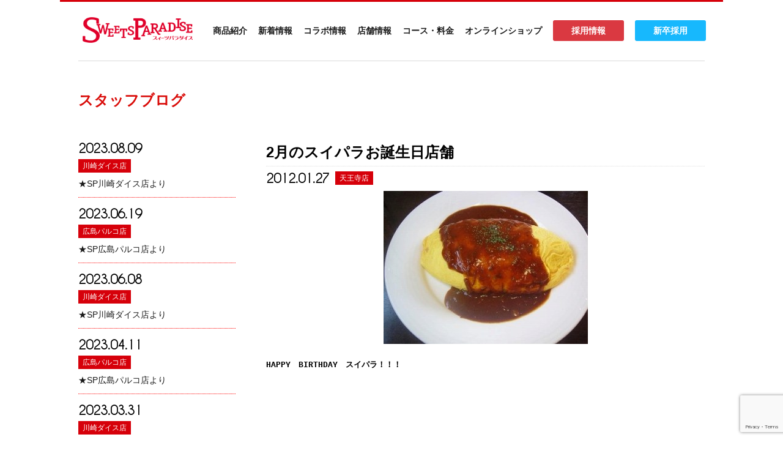

--- FILE ---
content_type: text/html; charset=UTF-8
request_url: https://www.sweets-paradise.jp/sweets_paradise_blog/tennoji/2012/01/27/1683/
body_size: 14582
content:

<!DOCTYPE html>
<html lang="ja">

<head>
  <meta charset="UTF-8">
  <title>公式スイーツパラダイス</title>
  <meta http-equiv="X-UA-Compatible" content="IE=edge">
  <meta name="viewport" content="width=device-width, initial-scale=1">
  
  
		<!-- All in One SEO 4.9.3 - aioseo.com -->
	<meta name="robots" content="max-image-preview:large" />
	<link rel="canonical" href="https://www.sweets-paradise.jp/sweets_paradise_blog/tennoji/2012/01/27/1683/" />
	<meta name="generator" content="All in One SEO (AIOSEO) 4.9.3" />
		<meta property="og:locale" content="ja_JP" />
		<meta property="og:site_name" content="公式スイーツパラダイス" />
		<meta property="og:type" content="article" />
		<meta property="og:title" content="2月のスイパラお誕生日店舗 | 公式スイーツパラダイス" />
		<meta property="og:url" content="https://www.sweets-paradise.jp/sweets_paradise_blog/tennoji/2012/01/27/1683/" />
		<meta property="og:image" content="https://www.sweets-paradise.jp/wp-content/uploads/2019/01/2012_01_01.jpg" />
		<meta property="og:image:secure_url" content="https://www.sweets-paradise.jp/wp-content/uploads/2019/01/2012_01_01.jpg" />
		<meta property="og:image:width" content="334" />
		<meta property="og:image:height" content="250" />
		<meta property="article:published_time" content="2012-01-26T15:00:41+00:00" />
		<meta property="article:modified_time" content="2019-03-07T02:52:10+00:00" />
		<meta name="twitter:card" content="summary" />
		<meta name="twitter:site" content="@SweetsParadise_" />
		<meta name="twitter:title" content="2月のスイパラお誕生日店舗 | 公式スイーツパラダイス" />
		<meta name="twitter:image" content="https://www.sweets-paradise.jp/wp-content/uploads/2019/01/2012_01_01.jpg" />
		<script type="application/ld+json" class="aioseo-schema">
			{"@context":"https:\/\/schema.org","@graph":[{"@type":"BreadcrumbList","@id":"https:\/\/www.sweets-paradise.jp\/sweets_paradise_blog\/tennoji\/2012\/01\/27\/1683\/#breadcrumblist","itemListElement":[{"@type":"ListItem","@id":"https:\/\/www.sweets-paradise.jp#listItem","position":1,"name":"\u30db\u30fc\u30e0","item":"https:\/\/www.sweets-paradise.jp","nextItem":{"@type":"ListItem","@id":"https:\/\/www.sweets-paradise.jp\/sweets_paradise_blog\/#listItem","name":"\u30b9\u30bf\u30c3\u30d5\u30d6\u30ed\u30b0"}},{"@type":"ListItem","@id":"https:\/\/www.sweets-paradise.jp\/sweets_paradise_blog\/#listItem","position":2,"name":"\u30b9\u30bf\u30c3\u30d5\u30d6\u30ed\u30b0","item":"https:\/\/www.sweets-paradise.jp\/sweets_paradise_blog\/","nextItem":{"@type":"ListItem","@id":"https:\/\/www.sweets-paradise.jp\/sweets_paradise_blog\/sweets_paradise_blog_shop\/tennoji\/#listItem","name":"\u5929\u738b\u5bfa\u5e97"},"previousItem":{"@type":"ListItem","@id":"https:\/\/www.sweets-paradise.jp#listItem","name":"\u30db\u30fc\u30e0"}},{"@type":"ListItem","@id":"https:\/\/www.sweets-paradise.jp\/sweets_paradise_blog\/sweets_paradise_blog_shop\/tennoji\/#listItem","position":3,"name":"\u5929\u738b\u5bfa\u5e97","item":"https:\/\/www.sweets-paradise.jp\/sweets_paradise_blog\/sweets_paradise_blog_shop\/tennoji\/","nextItem":{"@type":"ListItem","@id":"https:\/\/www.sweets-paradise.jp\/sweets_paradise_blog\/tennoji\/2012\/01\/27\/1683\/#listItem","name":"2\u6708\u306e\u30b9\u30a4\u30d1\u30e9\u304a\u8a95\u751f\u65e5\u5e97\u8217"},"previousItem":{"@type":"ListItem","@id":"https:\/\/www.sweets-paradise.jp\/sweets_paradise_blog\/#listItem","name":"\u30b9\u30bf\u30c3\u30d5\u30d6\u30ed\u30b0"}},{"@type":"ListItem","@id":"https:\/\/www.sweets-paradise.jp\/sweets_paradise_blog\/tennoji\/2012\/01\/27\/1683\/#listItem","position":4,"name":"2\u6708\u306e\u30b9\u30a4\u30d1\u30e9\u304a\u8a95\u751f\u65e5\u5e97\u8217","previousItem":{"@type":"ListItem","@id":"https:\/\/www.sweets-paradise.jp\/sweets_paradise_blog\/sweets_paradise_blog_shop\/tennoji\/#listItem","name":"\u5929\u738b\u5bfa\u5e97"}}]},{"@type":"Organization","@id":"https:\/\/www.sweets-paradise.jp\/#organization","name":"\u516c\u5f0f\u30b9\u30a4\u30fc\u30c4\u30d1\u30e9\u30c0\u30a4\u30b9","description":"\u30b9\u30a4\u30fc\u30c4\u3001\u30d1\u30b9\u30bf\u3001\u30ab\u30ec\u30fc\u306a\u30691,080\u5186\u304b\u3089\u98df\u3079\u653e\u984c\u306e\u30b9\u30a4\u30fc\u30c4\u30d1\u30e9\u30c0\u30a4\u30b9","url":"https:\/\/www.sweets-paradise.jp\/","sameAs":["https:\/\/www.instagram.com\/sweetsparadise\/"]},{"@type":"WebPage","@id":"https:\/\/www.sweets-paradise.jp\/sweets_paradise_blog\/tennoji\/2012\/01\/27\/1683\/#webpage","url":"https:\/\/www.sweets-paradise.jp\/sweets_paradise_blog\/tennoji\/2012\/01\/27\/1683\/","name":"2\u6708\u306e\u30b9\u30a4\u30d1\u30e9\u304a\u8a95\u751f\u65e5\u5e97\u8217 | \u516c\u5f0f\u30b9\u30a4\u30fc\u30c4\u30d1\u30e9\u30c0\u30a4\u30b9","inLanguage":"ja","isPartOf":{"@id":"https:\/\/www.sweets-paradise.jp\/#website"},"breadcrumb":{"@id":"https:\/\/www.sweets-paradise.jp\/sweets_paradise_blog\/tennoji\/2012\/01\/27\/1683\/#breadcrumblist"},"image":{"@type":"ImageObject","url":"https:\/\/www.sweets-paradise.jp\/wp-content\/uploads\/2019\/01\/2012_01_01.jpg","@id":"https:\/\/www.sweets-paradise.jp\/sweets_paradise_blog\/tennoji\/2012\/01\/27\/1683\/#mainImage","width":334,"height":250},"primaryImageOfPage":{"@id":"https:\/\/www.sweets-paradise.jp\/sweets_paradise_blog\/tennoji\/2012\/01\/27\/1683\/#mainImage"},"datePublished":"2012-01-27T00:00:41+09:00","dateModified":"2019-03-07T11:52:10+09:00"},{"@type":"WebSite","@id":"https:\/\/www.sweets-paradise.jp\/#website","url":"https:\/\/www.sweets-paradise.jp\/","name":"\u516c\u5f0f\u30b9\u30a4\u30fc\u30c4\u30d1\u30e9\u30c0\u30a4\u30b9","description":"\u30b9\u30a4\u30fc\u30c4\u3001\u30d1\u30b9\u30bf\u3001\u30ab\u30ec\u30fc\u306a\u30691,080\u5186\u304b\u3089\u98df\u3079\u653e\u984c\u306e\u30b9\u30a4\u30fc\u30c4\u30d1\u30e9\u30c0\u30a4\u30b9","inLanguage":"ja","publisher":{"@id":"https:\/\/www.sweets-paradise.jp\/#organization"}}]}
		</script>
		<!-- All in One SEO -->

<link rel="alternate" title="oEmbed (JSON)" type="application/json+oembed" href="https://www.sweets-paradise.jp/wp-json/oembed/1.0/embed?url=https%3A%2F%2Fwww.sweets-paradise.jp%2Fsweets_paradise_blog%2Ftennoji%2F2012%2F01%2F27%2F1683%2F" />
<link rel="alternate" title="oEmbed (XML)" type="text/xml+oembed" href="https://www.sweets-paradise.jp/wp-json/oembed/1.0/embed?url=https%3A%2F%2Fwww.sweets-paradise.jp%2Fsweets_paradise_blog%2Ftennoji%2F2012%2F01%2F27%2F1683%2F&#038;format=xml" />
		<!-- This site uses the Google Analytics by MonsterInsights plugin v9.11.1 - Using Analytics tracking - https://www.monsterinsights.com/ -->
							<script src="//www.googletagmanager.com/gtag/js?id=G-Y8F3J0V0YN"  data-cfasync="false" data-wpfc-render="false" type="text/javascript" async></script>
			<script data-cfasync="false" data-wpfc-render="false" type="text/javascript">
				var mi_version = '9.11.1';
				var mi_track_user = true;
				var mi_no_track_reason = '';
								var MonsterInsightsDefaultLocations = {"page_location":"https:\/\/www.sweets-paradise.jp\/sweets_paradise_blog\/tennoji\/2012\/01\/27\/1683\/"};
								if ( typeof MonsterInsightsPrivacyGuardFilter === 'function' ) {
					var MonsterInsightsLocations = (typeof MonsterInsightsExcludeQuery === 'object') ? MonsterInsightsPrivacyGuardFilter( MonsterInsightsExcludeQuery ) : MonsterInsightsPrivacyGuardFilter( MonsterInsightsDefaultLocations );
				} else {
					var MonsterInsightsLocations = (typeof MonsterInsightsExcludeQuery === 'object') ? MonsterInsightsExcludeQuery : MonsterInsightsDefaultLocations;
				}

								var disableStrs = [
										'ga-disable-G-Y8F3J0V0YN',
									];

				/* Function to detect opted out users */
				function __gtagTrackerIsOptedOut() {
					for (var index = 0; index < disableStrs.length; index++) {
						if (document.cookie.indexOf(disableStrs[index] + '=true') > -1) {
							return true;
						}
					}

					return false;
				}

				/* Disable tracking if the opt-out cookie exists. */
				if (__gtagTrackerIsOptedOut()) {
					for (var index = 0; index < disableStrs.length; index++) {
						window[disableStrs[index]] = true;
					}
				}

				/* Opt-out function */
				function __gtagTrackerOptout() {
					for (var index = 0; index < disableStrs.length; index++) {
						document.cookie = disableStrs[index] + '=true; expires=Thu, 31 Dec 2099 23:59:59 UTC; path=/';
						window[disableStrs[index]] = true;
					}
				}

				if ('undefined' === typeof gaOptout) {
					function gaOptout() {
						__gtagTrackerOptout();
					}
				}
								window.dataLayer = window.dataLayer || [];

				window.MonsterInsightsDualTracker = {
					helpers: {},
					trackers: {},
				};
				if (mi_track_user) {
					function __gtagDataLayer() {
						dataLayer.push(arguments);
					}

					function __gtagTracker(type, name, parameters) {
						if (!parameters) {
							parameters = {};
						}

						if (parameters.send_to) {
							__gtagDataLayer.apply(null, arguments);
							return;
						}

						if (type === 'event') {
														parameters.send_to = monsterinsights_frontend.v4_id;
							var hookName = name;
							if (typeof parameters['event_category'] !== 'undefined') {
								hookName = parameters['event_category'] + ':' + name;
							}

							if (typeof MonsterInsightsDualTracker.trackers[hookName] !== 'undefined') {
								MonsterInsightsDualTracker.trackers[hookName](parameters);
							} else {
								__gtagDataLayer('event', name, parameters);
							}
							
						} else {
							__gtagDataLayer.apply(null, arguments);
						}
					}

					__gtagTracker('js', new Date());
					__gtagTracker('set', {
						'developer_id.dZGIzZG': true,
											});
					if ( MonsterInsightsLocations.page_location ) {
						__gtagTracker('set', MonsterInsightsLocations);
					}
										__gtagTracker('config', 'G-Y8F3J0V0YN', {"forceSSL":"true","link_attribution":"true"} );
										window.gtag = __gtagTracker;										(function () {
						/* https://developers.google.com/analytics/devguides/collection/analyticsjs/ */
						/* ga and __gaTracker compatibility shim. */
						var noopfn = function () {
							return null;
						};
						var newtracker = function () {
							return new Tracker();
						};
						var Tracker = function () {
							return null;
						};
						var p = Tracker.prototype;
						p.get = noopfn;
						p.set = noopfn;
						p.send = function () {
							var args = Array.prototype.slice.call(arguments);
							args.unshift('send');
							__gaTracker.apply(null, args);
						};
						var __gaTracker = function () {
							var len = arguments.length;
							if (len === 0) {
								return;
							}
							var f = arguments[len - 1];
							if (typeof f !== 'object' || f === null || typeof f.hitCallback !== 'function') {
								if ('send' === arguments[0]) {
									var hitConverted, hitObject = false, action;
									if ('event' === arguments[1]) {
										if ('undefined' !== typeof arguments[3]) {
											hitObject = {
												'eventAction': arguments[3],
												'eventCategory': arguments[2],
												'eventLabel': arguments[4],
												'value': arguments[5] ? arguments[5] : 1,
											}
										}
									}
									if ('pageview' === arguments[1]) {
										if ('undefined' !== typeof arguments[2]) {
											hitObject = {
												'eventAction': 'page_view',
												'page_path': arguments[2],
											}
										}
									}
									if (typeof arguments[2] === 'object') {
										hitObject = arguments[2];
									}
									if (typeof arguments[5] === 'object') {
										Object.assign(hitObject, arguments[5]);
									}
									if ('undefined' !== typeof arguments[1].hitType) {
										hitObject = arguments[1];
										if ('pageview' === hitObject.hitType) {
											hitObject.eventAction = 'page_view';
										}
									}
									if (hitObject) {
										action = 'timing' === arguments[1].hitType ? 'timing_complete' : hitObject.eventAction;
										hitConverted = mapArgs(hitObject);
										__gtagTracker('event', action, hitConverted);
									}
								}
								return;
							}

							function mapArgs(args) {
								var arg, hit = {};
								var gaMap = {
									'eventCategory': 'event_category',
									'eventAction': 'event_action',
									'eventLabel': 'event_label',
									'eventValue': 'event_value',
									'nonInteraction': 'non_interaction',
									'timingCategory': 'event_category',
									'timingVar': 'name',
									'timingValue': 'value',
									'timingLabel': 'event_label',
									'page': 'page_path',
									'location': 'page_location',
									'title': 'page_title',
									'referrer' : 'page_referrer',
								};
								for (arg in args) {
																		if (!(!args.hasOwnProperty(arg) || !gaMap.hasOwnProperty(arg))) {
										hit[gaMap[arg]] = args[arg];
									} else {
										hit[arg] = args[arg];
									}
								}
								return hit;
							}

							try {
								f.hitCallback();
							} catch (ex) {
							}
						};
						__gaTracker.create = newtracker;
						__gaTracker.getByName = newtracker;
						__gaTracker.getAll = function () {
							return [];
						};
						__gaTracker.remove = noopfn;
						__gaTracker.loaded = true;
						window['__gaTracker'] = __gaTracker;
					})();
									} else {
										console.log("");
					(function () {
						function __gtagTracker() {
							return null;
						}

						window['__gtagTracker'] = __gtagTracker;
						window['gtag'] = __gtagTracker;
					})();
									}
			</script>
							<!-- / Google Analytics by MonsterInsights -->
		<style id='wp-img-auto-sizes-contain-inline-css' type='text/css'>
img:is([sizes=auto i],[sizes^="auto," i]){contain-intrinsic-size:3000px 1500px}
/*# sourceURL=wp-img-auto-sizes-contain-inline-css */
</style>
<link rel='stylesheet' id='sbi_styles-css' href='https://www.sweets-paradise.jp/wp-content/plugins/instagram-feed/css/sbi-styles.min.css?ver=6.10.0' type='text/css' media='all' />
<style id='wp-emoji-styles-inline-css' type='text/css'>

	img.wp-smiley, img.emoji {
		display: inline !important;
		border: none !important;
		box-shadow: none !important;
		height: 1em !important;
		width: 1em !important;
		margin: 0 0.07em !important;
		vertical-align: -0.1em !important;
		background: none !important;
		padding: 0 !important;
	}
/*# sourceURL=wp-emoji-styles-inline-css */
</style>
<style id='wp-block-library-inline-css' type='text/css'>
:root{--wp-block-synced-color:#7a00df;--wp-block-synced-color--rgb:122,0,223;--wp-bound-block-color:var(--wp-block-synced-color);--wp-editor-canvas-background:#ddd;--wp-admin-theme-color:#007cba;--wp-admin-theme-color--rgb:0,124,186;--wp-admin-theme-color-darker-10:#006ba1;--wp-admin-theme-color-darker-10--rgb:0,107,160.5;--wp-admin-theme-color-darker-20:#005a87;--wp-admin-theme-color-darker-20--rgb:0,90,135;--wp-admin-border-width-focus:2px}@media (min-resolution:192dpi){:root{--wp-admin-border-width-focus:1.5px}}.wp-element-button{cursor:pointer}:root .has-very-light-gray-background-color{background-color:#eee}:root .has-very-dark-gray-background-color{background-color:#313131}:root .has-very-light-gray-color{color:#eee}:root .has-very-dark-gray-color{color:#313131}:root .has-vivid-green-cyan-to-vivid-cyan-blue-gradient-background{background:linear-gradient(135deg,#00d084,#0693e3)}:root .has-purple-crush-gradient-background{background:linear-gradient(135deg,#34e2e4,#4721fb 50%,#ab1dfe)}:root .has-hazy-dawn-gradient-background{background:linear-gradient(135deg,#faaca8,#dad0ec)}:root .has-subdued-olive-gradient-background{background:linear-gradient(135deg,#fafae1,#67a671)}:root .has-atomic-cream-gradient-background{background:linear-gradient(135deg,#fdd79a,#004a59)}:root .has-nightshade-gradient-background{background:linear-gradient(135deg,#330968,#31cdcf)}:root .has-midnight-gradient-background{background:linear-gradient(135deg,#020381,#2874fc)}:root{--wp--preset--font-size--normal:16px;--wp--preset--font-size--huge:42px}.has-regular-font-size{font-size:1em}.has-larger-font-size{font-size:2.625em}.has-normal-font-size{font-size:var(--wp--preset--font-size--normal)}.has-huge-font-size{font-size:var(--wp--preset--font-size--huge)}.has-text-align-center{text-align:center}.has-text-align-left{text-align:left}.has-text-align-right{text-align:right}.has-fit-text{white-space:nowrap!important}#end-resizable-editor-section{display:none}.aligncenter{clear:both}.items-justified-left{justify-content:flex-start}.items-justified-center{justify-content:center}.items-justified-right{justify-content:flex-end}.items-justified-space-between{justify-content:space-between}.screen-reader-text{border:0;clip-path:inset(50%);height:1px;margin:-1px;overflow:hidden;padding:0;position:absolute;width:1px;word-wrap:normal!important}.screen-reader-text:focus{background-color:#ddd;clip-path:none;color:#444;display:block;font-size:1em;height:auto;left:5px;line-height:normal;padding:15px 23px 14px;text-decoration:none;top:5px;width:auto;z-index:100000}html :where(.has-border-color){border-style:solid}html :where([style*=border-top-color]){border-top-style:solid}html :where([style*=border-right-color]){border-right-style:solid}html :where([style*=border-bottom-color]){border-bottom-style:solid}html :where([style*=border-left-color]){border-left-style:solid}html :where([style*=border-width]){border-style:solid}html :where([style*=border-top-width]){border-top-style:solid}html :where([style*=border-right-width]){border-right-style:solid}html :where([style*=border-bottom-width]){border-bottom-style:solid}html :where([style*=border-left-width]){border-left-style:solid}html :where(img[class*=wp-image-]){height:auto;max-width:100%}:where(figure){margin:0 0 1em}html :where(.is-position-sticky){--wp-admin--admin-bar--position-offset:var(--wp-admin--admin-bar--height,0px)}@media screen and (max-width:600px){html :where(.is-position-sticky){--wp-admin--admin-bar--position-offset:0px}}
/*wp_block_styles_on_demand_placeholder:69765930cabf9*/
/*# sourceURL=wp-block-library-inline-css */
</style>
<style id='classic-theme-styles-inline-css' type='text/css'>
/*! This file is auto-generated */
.wp-block-button__link{color:#fff;background-color:#32373c;border-radius:9999px;box-shadow:none;text-decoration:none;padding:calc(.667em + 2px) calc(1.333em + 2px);font-size:1.125em}.wp-block-file__button{background:#32373c;color:#fff;text-decoration:none}
/*# sourceURL=/wp-includes/css/classic-themes.min.css */
</style>
<link rel='stylesheet' id='contact-form-7-css' href='https://www.sweets-paradise.jp/wp-content/plugins/contact-form-7/includes/css/styles.css?ver=6.1.4' type='text/css' media='all' />
<link rel='stylesheet' id='spam-protect-for-contact-form7-css' href='https://www.sweets-paradise.jp/wp-content/plugins/wp-contact-form-7-spam-blocker/frontend/css/spam-protect-for-contact-form7.css?ver=1.0.0' type='text/css' media='all' />
<link rel='stylesheet' id='reset-css' href='https://www.sweets-paradise.jp/wp-content/themes/sweets-paradise/css/reset.css?ver=6.9' type='text/css' media='all' />
<link rel='stylesheet' id='slick-css' href='https://www.sweets-paradise.jp/wp-content/themes/sweets-paradise/css/slick.css?ver=6.9' type='text/css' media='all' />
<link rel='stylesheet' id='slick-theme-css' href='https://www.sweets-paradise.jp/wp-content/themes/sweets-paradise/css/slick-theme.css?ver=6.9' type='text/css' media='all' />
<link rel='stylesheet' id='loaders.min-css' href='https://www.sweets-paradise.jp/wp-content/themes/sweets-paradise/css/loaders.min.css?ver=6.9' type='text/css' media='all' />
<link rel='stylesheet' id='animate-css' href='https://www.sweets-paradise.jp/wp-content/themes/sweets-paradise/css/animate.css?ver=6.9' type='text/css' media='all' />
<link rel='stylesheet' id='style-css' href='https://www.sweets-paradise.jp/wp-content/themes/sweets-paradise/css/style.css?ver=6.9' type='text/css' media='all' />
<link rel='stylesheet' id='wp-pagenavi-css' href='https://www.sweets-paradise.jp/wp-content/plugins/wp-pagenavi/pagenavi-css.css?ver=2.70' type='text/css' media='all' />
<link rel='stylesheet' id='jquery-lazyloadxt-spinner-css-css' href='//www.sweets-paradise.jp/wp-content/plugins/a3-lazy-load/assets/css/jquery.lazyloadxt.spinner.css?ver=6.9' type='text/css' media='all' />
<link rel='stylesheet' id='a3a3_lazy_load-css' href='//www.sweets-paradise.jp/wp-content/uploads/sass/a3_lazy_load.min.css?ver=1645540751' type='text/css' media='all' />
<script type="text/javascript" src="https://www.sweets-paradise.jp/wp-content/plugins/google-analytics-for-wordpress/assets/js/frontend-gtag.min.js?ver=9.11.1" id="monsterinsights-frontend-script-js" async="async" data-wp-strategy="async"></script>
<script data-cfasync="false" data-wpfc-render="false" type="text/javascript" id='monsterinsights-frontend-script-js-extra'>/* <![CDATA[ */
var monsterinsights_frontend = {"js_events_tracking":"true","download_extensions":"doc,pdf,ppt,zip,xls,docx,pptx,xlsx","inbound_paths":"[{\"path\":\"\\\/go\\\/\",\"label\":\"affiliate\"},{\"path\":\"\\\/recommend\\\/\",\"label\":\"affiliate\"}]","home_url":"https:\/\/www.sweets-paradise.jp","hash_tracking":"false","v4_id":"G-Y8F3J0V0YN"};/* ]]> */
</script>
<script type="text/javascript" src="https://www.sweets-paradise.jp/wp-includes/js/jquery/jquery.min.js?ver=3.7.1" id="jquery-core-js"></script>
<script type="text/javascript" src="https://www.sweets-paradise.jp/wp-includes/js/jquery/jquery-migrate.min.js?ver=3.4.1" id="jquery-migrate-js"></script>
<script type="text/javascript" src="https://www.sweets-paradise.jp/wp-content/plugins/wp-contact-form-7-spam-blocker/frontend/js/spam-protect-for-contact-form7.js?ver=1.0.0" id="spam-protect-for-contact-form7-js"></script>
<link rel="https://api.w.org/" href="https://www.sweets-paradise.jp/wp-json/" /><link rel="alternate" title="JSON" type="application/json" href="https://www.sweets-paradise.jp/wp-json/wp/v2/sweets_paradise_blog/1683" /><link rel="EditURI" type="application/rsd+xml" title="RSD" href="https://www.sweets-paradise.jp/xmlrpc.php?rsd" />
<meta name="generator" content="WordPress 6.9" />
<link rel='shortlink' href='https://www.sweets-paradise.jp/?p=1683' />
<meta name="cdp-version" content="1.5.0" /><!-- All in one Favicon 4.8 --><link rel="shortcut icon" href="https://www.sweets-paradise.jp/wp-content/uploads/2019/04/favicon.ico" />
<meta name="redi-version" content="1.2.7" />		<style type="text/css" id="wp-custom-css">
			/*20220408追記（コース・お問い合わせ）*/
.guide__price_txt{
	padding:0 10px;
	margin:10px 0 20px;
}
.guide__price_txt p{
	font-size: 16px;
	line-height: 1.4;
}
.guide__price_txt p a{
	color:#D80C08;
}
@media(max-width: 767px){
	.guide__price_txt p{
	font-size: 13px;
}
}
.contact_sub{
	    font-size: 16px !important;
    line-height: 1.4 !important;
    text-align: center;
    margin: 0 0 50px !important;
}
@media(max-width: 767px){
	.contact_sub{
		 font-size: 14px !important;
		margin: 0 0 30px !important;
	}
}
		</style>
		<meta name="google-site-verification" content="nnLRKNUzfFrYuwTs1XJU9d8Lz8jCS7lSCLXU9THK5CA" />	
<!-- Google tag (gtag.js) -->
<script async src="https://www.googletagmanager.com/gtag/js?id=G-5N7HGQZX3F"></script>
<script>
  window.dataLayer = window.dataLayer || [];
  function gtag(){dataLayer.push(arguments);}
  gtag('js', new Date());

  gtag('config', 'G-5N7HGQZX3F');
</script>
</head>

<body id="top">

  <header class="header">
    <div class="header__inner">
      <div class="logo"><a href="https://www.sweets-paradise.jp"><img src="https://www.sweets-paradise.jp/wp-content/themes/sweets-paradise/img/common/sp-logo.png" alt=""></a></div>
      <label class="navToggle" id="navToggle"> <span></span> <span></span> <span></span> </label>
      <div class="gNavBase"></div>
      <nav class="gNav">





        <ul class="gNav__lists">
          <li class="gNav__list gNav__list_menu">
            <input type="checkbox" id="toggle_sp_menu">
            <label for="toggle_sp_menu">
              <a class="gNav__list_menu_link ">商品紹介</a>
            </label>
            <ul class="gNav__list__sub">
              <li style="background: #ccc;padding: 15px;font-weight: bold;">バイキング形式メニュー</li>
<li><ul style="display: flex;">
              <li><a href="https://www.sweets-paradise.jp/menu/sweets_viking/">スイーツメニュー</a></li>
              <li><a href="https://www.sweets-paradise.jp/menu/food_viking/">フードメニュー</a></li>
</ul><ul style="display: flex;">
              <li><a href="https://www.sweets-paradise.jp/menu/drink_viking/">ドリンクメニュー</a></li>
              <li><a href="https://www.sweets-paradise.jp/menu/event_viking/">フルパラメニュー</a></li>
</ul></li>
              <li style="background: #ccc;padding: 15px;font-weight: bold;">オーダー形式メニュー</li>
<li><ul style="display: flex;">
              <li><a href="https://www.sweets-paradise.jp/menu/sweets_order/">スイーツメニュー</a></li>
              <li><a href="https://www.sweets-paradise.jp/menu/food_order/">フードメニュー</a></li>
</ul><ul style="display: flex;">
              <li><a href="https://www.sweets-paradise.jp/menu/drink_order/">ドリンクメニュー</a></li>
              <li><a href="https://www.sweets-paradise.jp/menu/event_order/">フルパラメニュー</a></li>
</ul></li>
</ul>
          </li>
          <li class="gNav__list"><a href="https://www.sweets-paradise.jp/news/" >新着情報</a></li>
          <li class="gNav__list"><a href="https://www.sweets-paradise.jp/collaboration/" >コラボ情報</a></li>
          <li class="gNav__list gNav__list_menu03">
            <input type="checkbox" id="toggle_sp_menu03">
            <label for="toggle_sp_menu03"><a href="https://www.sweets-paradise.jp/shop/" class="gNav__list_menu_link03">店舗情報</a></label>
            <ul class="gNav__list__sub03">
              <li><a href="https://www.sweets-paradise.jp/shop/#viking-child">バイキング形式店舗</a></li>
              <li><a href="https://www.sweets-paradise.jp/shop/#order-child">オーダー形式店舗</a></li>
              <li><a href="https://www.sweets-paradise.jp/shop/#collabo-child">コラボレーションカフェ</a></li>
              <li><a href="https://www.sweets-paradise.jp/shop/#cakeshop-child">テイクアウトショップ</a></li>
            </ul>
          </li>
          <li class="gNav__list"><a href="https://www.sweets-paradise.jp/guide" >コース・料金</a></li>
          <!-- <li class="gNav__list"><a href="https://www.sweets-paradise.jp/cakeshop" >ケーキショップ</a></li>
          <li class="gNav__list"><a href="https://www.sweets-paradise.jp/blog"  class="current">スタッフブログ</a></li> -->
          <li class="gNav__list gNav__list_menu02">
            <input type="checkbox" id="toggle_sp_menu02">
            <label for="toggle_sp_menu02"><a class="gNav__list_menu_link02">オンラインショップ</a></label>
            <ul class="gNav__list__sub02">
				<!-- <li><a href="https://sweets-paradise.shop/" target="_blank">スイパラ公式ショップ</a></li> -->
				<li><a href="https://store.shopping.yahoo.co.jp/sweets-paradise/" target="_blank">スイパラYahoo! ショップ</a></li>
				<li><a href="https://www.aomi-coffee.com/" target="_blank">青海珈琲</a></li>
				<li><a href="https://www.sweets-paradise.jp/nouen/" target="_blank">スイパラ農園</a></li>
			  </ul>
          </li>
			  <li class="gNav__list recruit_btn"><a href="https://sweets-paradise-job.jp/" target="_blank">採用情報</a></li>
			  <li class="gNav__list recruit_btn new"><a href="https://job.sweets-net.jp/list/sweetsparadise-shinsotsu/" target="_blank">新卒採用</a></li>
        </ul>



      </nav>
    </div>
  </header>

<div class="contents">
  <h1 class="pageTitle">
    スタッフブログ  </h1>

  <div class="news__inner">
    <div class="news__submenu">

      <ul class="news__submenLists">
                         <li class="news__submenList">
         <time class="news__submenListTime">2023.08.09</time>
         <p class="archiveSwe__shop archiveSwe__shop_sub">
           <a href="https://www.sweets-paradise.jp/sweets_paradise_blog/sweets_paradise_blog_shop/kawasaki-dice/" rel="tag">川崎ダイス店</a>         </p>
         <a class="news__submenListLink" href="https://www.sweets-paradise.jp/sweets_paradise_blog/kawasaki-dice/2023/08/09/20731/">★SP川崎ダイス店より</a>

       </li>
             <li class="news__submenList">
         <time class="news__submenListTime">2023.06.19</time>
         <p class="archiveSwe__shop archiveSwe__shop_sub">
           <a href="https://www.sweets-paradise.jp/sweets_paradise_blog/sweets_paradise_blog_shop/parco-hiroshima/" rel="tag">広島パルコ店</a>         </p>
         <a class="news__submenListLink" href="https://www.sweets-paradise.jp/sweets_paradise_blog/parco-hiroshima/2023/06/19/20343/">★SP広島パルコ店より</a>

       </li>
             <li class="news__submenList">
         <time class="news__submenListTime">2023.06.08</time>
         <p class="archiveSwe__shop archiveSwe__shop_sub">
           <a href="https://www.sweets-paradise.jp/sweets_paradise_blog/sweets_paradise_blog_shop/kawasaki-dice/" rel="tag">川崎ダイス店</a>         </p>
         <a class="news__submenListLink" href="https://www.sweets-paradise.jp/sweets_paradise_blog/kawasaki-dice/2023/06/08/20176/">★SP川崎ダイス店より</a>

       </li>
             <li class="news__submenList">
         <time class="news__submenListTime">2023.04.11</time>
         <p class="archiveSwe__shop archiveSwe__shop_sub">
           <a href="https://www.sweets-paradise.jp/sweets_paradise_blog/sweets_paradise_blog_shop/parco-hiroshima/" rel="tag">広島パルコ店</a>         </p>
         <a class="news__submenListLink" href="https://www.sweets-paradise.jp/sweets_paradise_blog/parco-hiroshima/2023/04/11/19787/">★SP広島パルコ店より</a>

       </li>
             <li class="news__submenList">
         <time class="news__submenListTime">2023.03.31</time>
         <p class="archiveSwe__shop archiveSwe__shop_sub">
           <a href="https://www.sweets-paradise.jp/sweets_paradise_blog/sweets_paradise_blog_shop/kawasaki-dice/" rel="tag">川崎ダイス店</a>         </p>
         <a class="news__submenListLink" href="https://www.sweets-paradise.jp/sweets_paradise_blog/kawasaki-dice/2023/03/31/19733/">★SP川崎ダイス店より</a>

       </li>
                  </ul>



      <p class="news__subTitle">店舗別</p>
      <ul class="news__subShopLists">
        	<li class="cat-item cat-item-66"><a href="https://www.sweets-paradise.jp/sweets_paradise_blog/sweets_paradise_blog_shop/ueno-abab/">上野ABAB店</a>
</li>
	<li class="cat-item cat-item-125"><a href="https://www.sweets-paradise.jp/sweets_paradise_blog/sweets_paradise_blog_shop/all_shop/">全店共通</a>
</li>
	<li class="cat-item cat-item-51"><a href="https://www.sweets-paradise.jp/sweets_paradise_blog/sweets_paradise_blog_shop/sendai/">仙台パルコ店</a>
</li>
	<li class="cat-item cat-item-67"><a href="https://www.sweets-paradise.jp/sweets_paradise_blog/sweets_paradise_blog_shop/ikebukuro/">池袋店</a>
</li>
	<li class="cat-item cat-item-52"><a href="https://www.sweets-paradise.jp/sweets_paradise_blog/sweets_paradise_blog_shop/expocity/">エキスポシティ店</a>
</li>
	<li class="cat-item cat-item-68"><a href="https://www.sweets-paradise.jp/sweets_paradise_blog/sweets_paradise_blog_shop/shinjuku-higashiguchi/">新宿東口店</a>
</li>
	<li class="cat-item cat-item-53"><a href="https://www.sweets-paradise.jp/sweets_paradise_blog/sweets_paradise_blog_shop/shijokawaramachi/">四条河原町店</a>
</li>
	<li class="cat-item cat-item-69"><a href="https://www.sweets-paradise.jp/sweets_paradise_blog/sweets_paradise_blog_shop/solado-harajuku/">solado原宿店</a>
</li>
	<li class="cat-item cat-item-54"><a href="https://www.sweets-paradise.jp/sweets_paradise_blog/sweets_paradise_blog_shop/clefy-sannomiya/">クレフィ三宮店</a>
</li>
	<li class="cat-item cat-item-55"><a href="https://www.sweets-paradise.jp/sweets_paradise_blog/sweets_paradise_blog_shop/tennoji/">天王寺店</a>
</li>
	<li class="cat-item cat-item-56"><a href="https://www.sweets-paradise.jp/sweets_paradise_blog/sweets_paradise_blog_shop/umeda/">梅田店</a>
</li>
	<li class="cat-item cat-item-154"><a href="https://www.sweets-paradise.jp/sweets_paradise_blog/sweets_paradise_blog_shop/concept-cafe/">CONCEPT CAFE by SWEETS PARADISE</a>
</li>
	<li class="cat-item cat-item-58"><a href="https://www.sweets-paradise.jp/sweets_paradise_blog/sweets_paradise_blog_shop/parco-nagoya/">名古屋パルコ店</a>
</li>
	<li class="cat-item cat-item-59"><a href="https://www.sweets-paradise.jp/sweets_paradise_blog/sweets_paradise_blog_shop/nagoya-spiraltowers/">名古屋スパイラルタワーズ店</a>
</li>
	<li class="cat-item cat-item-60"><a href="https://www.sweets-paradise.jp/sweets_paradise_blog/sweets_paradise_blog_shop/saitama-fujimi/">ららぽーと富士見店</a>
</li>
	<li class="cat-item cat-item-101"><a href="https://www.sweets-paradise.jp/sweets_paradise_blog/sweets_paradise_blog_shop/colabono/">CoLaBoNo店</a>
</li>
	<li class="cat-item cat-item-61"><a href="https://www.sweets-paradise.jp/sweets_paradise_blog/sweets_paradise_blog_shop/marui-omiya/">丸井大宮店</a>
</li>
	<li class="cat-item cat-item-46"><a href="https://www.sweets-paradise.jp/sweets_paradise_blog/sweets_paradise_blog_shop/25-spinns/">Animax Cafe+</a>
</li>
	<li class="cat-item cat-item-62"><a href="https://www.sweets-paradise.jp/sweets_paradise_blog/sweets_paradise_blog_shop/lalaport-tokyobay/">ららぽーとTOKYO-BAY店</a>
</li>
	<li class="cat-item cat-item-121"><a href="https://www.sweets-paradise.jp/sweets_paradise_blog/sweets_paradise_blog_shop/suipara-ec/">スイパラEC</a>
</li>
	<li class="cat-item cat-item-47"><a href="https://www.sweets-paradise.jp/sweets_paradise_blog/sweets_paradise_blog_shop/ooita/">アミュプラザおおいた店</a>
</li>
	<li class="cat-item cat-item-63"><a href="https://www.sweets-paradise.jp/sweets_paradise_blog/sweets_paradise_blog_shop/kawasaki-dice/">川崎ダイス店</a>
</li>
	<li class="cat-item cat-item-48"><a href="https://www.sweets-paradise.jp/sweets_paradise_blog/sweets_paradise_blog_shop/parco-fukuoka/">福岡パルコ店</a>
</li>
	<li class="cat-item cat-item-49"><a href="https://www.sweets-paradise.jp/sweets_paradise_blog/sweets_paradise_blog_shop/parco-hiroshima/">広島パルコ店</a>
</li>
	<li class="cat-item cat-item-65"><a href="https://www.sweets-paradise.jp/sweets_paradise_blog/sweets_paradise_blog_shop/m-modi/">町田モディ店</a>
</li>
      </ul>



      <p class="news__subTitle">月別</p>
            <div class="news__subTitle_yearBl"><h4 class="news__subTitle_year"><span>2023年</span></h4>
      <ul class="news__subTitle_monthLists">
                    <li class="news__subTitle_monthList">
              <a href="https://www.sweets-paradise.jp/index.php/sweets_paradise_blog/2023/08">
                  8月
                  (1)
              </a>
          </li>
                    <li class="news__subTitle_monthList">
              <a href="https://www.sweets-paradise.jp/index.php/sweets_paradise_blog/2023/06">
                  6月
                  (2)
              </a>
          </li>
                    <li class="news__subTitle_monthList">
              <a href="https://www.sweets-paradise.jp/index.php/sweets_paradise_blog/2023/04">
                  4月
                  (1)
              </a>
          </li>
                    <li class="news__subTitle_monthList">
              <a href="https://www.sweets-paradise.jp/index.php/sweets_paradise_blog/2023/03">
                  3月
                  (1)
              </a>
          </li>
                    <li class="news__subTitle_monthList">
              <a href="https://www.sweets-paradise.jp/index.php/sweets_paradise_blog/2023/02">
                  2月
                  (2)
              </a>
          </li>
                    <li class="news__subTitle_monthList">
              <a href="https://www.sweets-paradise.jp/index.php/sweets_paradise_blog/2023/01">
                  1月
                  (2)
              </a>
          </li>
                            </ul></div>
                    <div class="news__subTitle_yearBl"><h4 class="news__subTitle_year"><span>2022年</span></h4>
      <ul class="news__subTitle_monthLists">
                    <li class="news__subTitle_monthList">
              <a href="https://www.sweets-paradise.jp/index.php/sweets_paradise_blog/2022/12">
                  12月
                  (3)
              </a>
          </li>
                    <li class="news__subTitle_monthList">
              <a href="https://www.sweets-paradise.jp/index.php/sweets_paradise_blog/2022/11">
                  11月
                  (4)
              </a>
          </li>
                    <li class="news__subTitle_monthList">
              <a href="https://www.sweets-paradise.jp/index.php/sweets_paradise_blog/2022/09">
                  9月
                  (6)
              </a>
          </li>
                    <li class="news__subTitle_monthList">
              <a href="https://www.sweets-paradise.jp/index.php/sweets_paradise_blog/2022/08">
                  8月
                  (4)
              </a>
          </li>
                    <li class="news__subTitle_monthList">
              <a href="https://www.sweets-paradise.jp/index.php/sweets_paradise_blog/2022/07">
                  7月
                  (6)
              </a>
          </li>
                    <li class="news__subTitle_monthList">
              <a href="https://www.sweets-paradise.jp/index.php/sweets_paradise_blog/2022/06">
                  6月
                  (16)
              </a>
          </li>
                    <li class="news__subTitle_monthList">
              <a href="https://www.sweets-paradise.jp/index.php/sweets_paradise_blog/2022/05">
                  5月
                  (12)
              </a>
          </li>
                    <li class="news__subTitle_monthList">
              <a href="https://www.sweets-paradise.jp/index.php/sweets_paradise_blog/2022/04">
                  4月
                  (26)
              </a>
          </li>
                    <li class="news__subTitle_monthList">
              <a href="https://www.sweets-paradise.jp/index.php/sweets_paradise_blog/2022/03">
                  3月
                  (34)
              </a>
          </li>
                    <li class="news__subTitle_monthList">
              <a href="https://www.sweets-paradise.jp/index.php/sweets_paradise_blog/2022/02">
                  2月
                  (17)
              </a>
          </li>
                    <li class="news__subTitle_monthList">
              <a href="https://www.sweets-paradise.jp/index.php/sweets_paradise_blog/2022/01">
                  1月
                  (14)
              </a>
          </li>
                            </ul></div>
                    <div class="news__subTitle_yearBl"><h4 class="news__subTitle_year"><span>2021年</span></h4>
      <ul class="news__subTitle_monthLists">
                    <li class="news__subTitle_monthList">
              <a href="https://www.sweets-paradise.jp/index.php/sweets_paradise_blog/2021/12">
                  12月
                  (14)
              </a>
          </li>
                    <li class="news__subTitle_monthList">
              <a href="https://www.sweets-paradise.jp/index.php/sweets_paradise_blog/2021/11">
                  11月
                  (12)
              </a>
          </li>
                    <li class="news__subTitle_monthList">
              <a href="https://www.sweets-paradise.jp/index.php/sweets_paradise_blog/2021/10">
                  10月
                  (9)
              </a>
          </li>
                    <li class="news__subTitle_monthList">
              <a href="https://www.sweets-paradise.jp/index.php/sweets_paradise_blog/2021/09">
                  9月
                  (19)
              </a>
          </li>
                    <li class="news__subTitle_monthList">
              <a href="https://www.sweets-paradise.jp/index.php/sweets_paradise_blog/2021/08">
                  8月
                  (12)
              </a>
          </li>
                    <li class="news__subTitle_monthList">
              <a href="https://www.sweets-paradise.jp/index.php/sweets_paradise_blog/2021/07">
                  7月
                  (18)
              </a>
          </li>
                    <li class="news__subTitle_monthList">
              <a href="https://www.sweets-paradise.jp/index.php/sweets_paradise_blog/2021/06">
                  6月
                  (19)
              </a>
          </li>
                    <li class="news__subTitle_monthList">
              <a href="https://www.sweets-paradise.jp/index.php/sweets_paradise_blog/2021/05">
                  5月
                  (15)
              </a>
          </li>
                    <li class="news__subTitle_monthList">
              <a href="https://www.sweets-paradise.jp/index.php/sweets_paradise_blog/2021/04">
                  4月
                  (18)
              </a>
          </li>
                    <li class="news__subTitle_monthList">
              <a href="https://www.sweets-paradise.jp/index.php/sweets_paradise_blog/2021/03">
                  3月
                  (6)
              </a>
          </li>
                    <li class="news__subTitle_monthList">
              <a href="https://www.sweets-paradise.jp/index.php/sweets_paradise_blog/2021/02">
                  2月
                  (13)
              </a>
          </li>
                    <li class="news__subTitle_monthList">
              <a href="https://www.sweets-paradise.jp/index.php/sweets_paradise_blog/2021/01">
                  1月
                  (12)
              </a>
          </li>
                            </ul></div>
                    <div class="news__subTitle_yearBl"><h4 class="news__subTitle_year"><span>2020年</span></h4>
      <ul class="news__subTitle_monthLists">
                    <li class="news__subTitle_monthList">
              <a href="https://www.sweets-paradise.jp/index.php/sweets_paradise_blog/2020/12">
                  12月
                  (7)
              </a>
          </li>
                    <li class="news__subTitle_monthList">
              <a href="https://www.sweets-paradise.jp/index.php/sweets_paradise_blog/2020/11">
                  11月
                  (6)
              </a>
          </li>
                    <li class="news__subTitle_monthList">
              <a href="https://www.sweets-paradise.jp/index.php/sweets_paradise_blog/2020/10">
                  10月
                  (3)
              </a>
          </li>
                    <li class="news__subTitle_monthList">
              <a href="https://www.sweets-paradise.jp/index.php/sweets_paradise_blog/2020/09">
                  9月
                  (7)
              </a>
          </li>
                    <li class="news__subTitle_monthList">
              <a href="https://www.sweets-paradise.jp/index.php/sweets_paradise_blog/2020/08">
                  8月
                  (10)
              </a>
          </li>
                    <li class="news__subTitle_monthList">
              <a href="https://www.sweets-paradise.jp/index.php/sweets_paradise_blog/2020/07">
                  7月
                  (6)
              </a>
          </li>
                    <li class="news__subTitle_monthList">
              <a href="https://www.sweets-paradise.jp/index.php/sweets_paradise_blog/2020/04">
                  4月
                  (1)
              </a>
          </li>
                    <li class="news__subTitle_monthList">
              <a href="https://www.sweets-paradise.jp/index.php/sweets_paradise_blog/2020/03">
                  3月
                  (2)
              </a>
          </li>
                    <li class="news__subTitle_monthList">
              <a href="https://www.sweets-paradise.jp/index.php/sweets_paradise_blog/2020/01">
                  1月
                  (7)
              </a>
          </li>
                            </ul></div>
                    <div class="news__subTitle_yearBl"><h4 class="news__subTitle_year"><span>2019年</span></h4>
      <ul class="news__subTitle_monthLists">
                    <li class="news__subTitle_monthList">
              <a href="https://www.sweets-paradise.jp/index.php/sweets_paradise_blog/2019/12">
                  12月
                  (15)
              </a>
          </li>
                    <li class="news__subTitle_monthList">
              <a href="https://www.sweets-paradise.jp/index.php/sweets_paradise_blog/2019/11">
                  11月
                  (33)
              </a>
          </li>
                    <li class="news__subTitle_monthList">
              <a href="https://www.sweets-paradise.jp/index.php/sweets_paradise_blog/2019/10">
                  10月
                  (25)
              </a>
          </li>
                    <li class="news__subTitle_monthList">
              <a href="https://www.sweets-paradise.jp/index.php/sweets_paradise_blog/2019/09">
                  9月
                  (23)
              </a>
          </li>
                    <li class="news__subTitle_monthList">
              <a href="https://www.sweets-paradise.jp/index.php/sweets_paradise_blog/2019/08">
                  8月
                  (30)
              </a>
          </li>
                    <li class="news__subTitle_monthList">
              <a href="https://www.sweets-paradise.jp/index.php/sweets_paradise_blog/2019/07">
                  7月
                  (24)
              </a>
          </li>
                    <li class="news__subTitle_monthList">
              <a href="https://www.sweets-paradise.jp/index.php/sweets_paradise_blog/2019/06">
                  6月
                  (32)
              </a>
          </li>
                    <li class="news__subTitle_monthList">
              <a href="https://www.sweets-paradise.jp/index.php/sweets_paradise_blog/2019/05">
                  5月
                  (33)
              </a>
          </li>
                    <li class="news__subTitle_monthList">
              <a href="https://www.sweets-paradise.jp/index.php/sweets_paradise_blog/2019/04">
                  4月
                  (24)
              </a>
          </li>
                    <li class="news__subTitle_monthList">
              <a href="https://www.sweets-paradise.jp/index.php/sweets_paradise_blog/2019/03">
                  3月
                  (3)
              </a>
          </li>
                    <li class="news__subTitle_monthList">
              <a href="https://www.sweets-paradise.jp/index.php/sweets_paradise_blog/2019/02">
                  2月
                  (2)
              </a>
          </li>
                    <li class="news__subTitle_monthList">
              <a href="https://www.sweets-paradise.jp/index.php/sweets_paradise_blog/2019/01">
                  1月
                  (5)
              </a>
          </li>
                            </ul></div>
                    <div class="news__subTitle_yearBl"><h4 class="news__subTitle_year"><span>2018年</span></h4>
      <ul class="news__subTitle_monthLists">
                    <li class="news__subTitle_monthList">
              <a href="https://www.sweets-paradise.jp/index.php/sweets_paradise_blog/2018/11">
                  11月
                  (5)
              </a>
          </li>
                    <li class="news__subTitle_monthList">
              <a href="https://www.sweets-paradise.jp/index.php/sweets_paradise_blog/2018/10">
                  10月
                  (4)
              </a>
          </li>
                    <li class="news__subTitle_monthList">
              <a href="https://www.sweets-paradise.jp/index.php/sweets_paradise_blog/2018/08">
                  8月
                  (2)
              </a>
          </li>
                    <li class="news__subTitle_monthList">
              <a href="https://www.sweets-paradise.jp/index.php/sweets_paradise_blog/2018/07">
                  7月
                  (2)
              </a>
          </li>
                    <li class="news__subTitle_monthList">
              <a href="https://www.sweets-paradise.jp/index.php/sweets_paradise_blog/2018/05">
                  5月
                  (4)
              </a>
          </li>
                    <li class="news__subTitle_monthList">
              <a href="https://www.sweets-paradise.jp/index.php/sweets_paradise_blog/2018/04">
                  4月
                  (1)
              </a>
          </li>
                    <li class="news__subTitle_monthList">
              <a href="https://www.sweets-paradise.jp/index.php/sweets_paradise_blog/2018/02">
                  2月
                  (4)
              </a>
          </li>
                    <li class="news__subTitle_monthList">
              <a href="https://www.sweets-paradise.jp/index.php/sweets_paradise_blog/2018/01">
                  1月
                  (2)
              </a>
          </li>
                            </ul></div>
                    <div class="news__subTitle_yearBl"><h4 class="news__subTitle_year"><span>2017年</span></h4>
      <ul class="news__subTitle_monthLists">
                    <li class="news__subTitle_monthList">
              <a href="https://www.sweets-paradise.jp/index.php/sweets_paradise_blog/2017/12">
                  12月
                  (5)
              </a>
          </li>
                    <li class="news__subTitle_monthList">
              <a href="https://www.sweets-paradise.jp/index.php/sweets_paradise_blog/2017/11">
                  11月
                  (6)
              </a>
          </li>
                    <li class="news__subTitle_monthList">
              <a href="https://www.sweets-paradise.jp/index.php/sweets_paradise_blog/2017/10">
                  10月
                  (6)
              </a>
          </li>
                    <li class="news__subTitle_monthList">
              <a href="https://www.sweets-paradise.jp/index.php/sweets_paradise_blog/2017/09">
                  9月
                  (3)
              </a>
          </li>
                    <li class="news__subTitle_monthList">
              <a href="https://www.sweets-paradise.jp/index.php/sweets_paradise_blog/2017/08">
                  8月
                  (5)
              </a>
          </li>
                    <li class="news__subTitle_monthList">
              <a href="https://www.sweets-paradise.jp/index.php/sweets_paradise_blog/2017/07">
                  7月
                  (3)
              </a>
          </li>
                    <li class="news__subTitle_monthList">
              <a href="https://www.sweets-paradise.jp/index.php/sweets_paradise_blog/2017/06">
                  6月
                  (3)
              </a>
          </li>
                    <li class="news__subTitle_monthList">
              <a href="https://www.sweets-paradise.jp/index.php/sweets_paradise_blog/2017/05">
                  5月
                  (2)
              </a>
          </li>
                    <li class="news__subTitle_monthList">
              <a href="https://www.sweets-paradise.jp/index.php/sweets_paradise_blog/2017/04">
                  4月
                  (6)
              </a>
          </li>
                    <li class="news__subTitle_monthList">
              <a href="https://www.sweets-paradise.jp/index.php/sweets_paradise_blog/2017/03">
                  3月
                  (3)
              </a>
          </li>
                    <li class="news__subTitle_monthList">
              <a href="https://www.sweets-paradise.jp/index.php/sweets_paradise_blog/2017/02">
                  2月
                  (3)
              </a>
          </li>
                            </ul></div>
                    <div class="news__subTitle_yearBl"><h4 class="news__subTitle_year"><span>2016年</span></h4>
      <ul class="news__subTitle_monthLists">
                    <li class="news__subTitle_monthList">
              <a href="https://www.sweets-paradise.jp/index.php/sweets_paradise_blog/2016/12">
                  12月
                  (6)
              </a>
          </li>
                    <li class="news__subTitle_monthList">
              <a href="https://www.sweets-paradise.jp/index.php/sweets_paradise_blog/2016/11">
                  11月
                  (2)
              </a>
          </li>
                    <li class="news__subTitle_monthList">
              <a href="https://www.sweets-paradise.jp/index.php/sweets_paradise_blog/2016/10">
                  10月
                  (2)
              </a>
          </li>
                    <li class="news__subTitle_monthList">
              <a href="https://www.sweets-paradise.jp/index.php/sweets_paradise_blog/2016/09">
                  9月
                  (2)
              </a>
          </li>
                    <li class="news__subTitle_monthList">
              <a href="https://www.sweets-paradise.jp/index.php/sweets_paradise_blog/2016/08">
                  8月
                  (6)
              </a>
          </li>
                    <li class="news__subTitle_monthList">
              <a href="https://www.sweets-paradise.jp/index.php/sweets_paradise_blog/2016/07">
                  7月
                  (1)
              </a>
          </li>
                    <li class="news__subTitle_monthList">
              <a href="https://www.sweets-paradise.jp/index.php/sweets_paradise_blog/2016/06">
                  6月
                  (5)
              </a>
          </li>
                    <li class="news__subTitle_monthList">
              <a href="https://www.sweets-paradise.jp/index.php/sweets_paradise_blog/2016/05">
                  5月
                  (2)
              </a>
          </li>
                    <li class="news__subTitle_monthList">
              <a href="https://www.sweets-paradise.jp/index.php/sweets_paradise_blog/2016/04">
                  4月
                  (5)
              </a>
          </li>
                    <li class="news__subTitle_monthList">
              <a href="https://www.sweets-paradise.jp/index.php/sweets_paradise_blog/2016/03">
                  3月
                  (1)
              </a>
          </li>
                    <li class="news__subTitle_monthList">
              <a href="https://www.sweets-paradise.jp/index.php/sweets_paradise_blog/2016/02">
                  2月
                  (1)
              </a>
          </li>
                    <li class="news__subTitle_monthList">
              <a href="https://www.sweets-paradise.jp/index.php/sweets_paradise_blog/2016/01">
                  1月
                  (4)
              </a>
          </li>
                            </ul></div>
                    <div class="news__subTitle_yearBl"><h4 class="news__subTitle_year"><span>2015年</span></h4>
      <ul class="news__subTitle_monthLists">
                    <li class="news__subTitle_monthList">
              <a href="https://www.sweets-paradise.jp/index.php/sweets_paradise_blog/2015/12">
                  12月
                  (6)
              </a>
          </li>
                    <li class="news__subTitle_monthList">
              <a href="https://www.sweets-paradise.jp/index.php/sweets_paradise_blog/2015/11">
                  11月
                  (5)
              </a>
          </li>
                    <li class="news__subTitle_monthList">
              <a href="https://www.sweets-paradise.jp/index.php/sweets_paradise_blog/2015/10">
                  10月
                  (3)
              </a>
          </li>
                    <li class="news__subTitle_monthList">
              <a href="https://www.sweets-paradise.jp/index.php/sweets_paradise_blog/2015/09">
                  9月
                  (2)
              </a>
          </li>
                    <li class="news__subTitle_monthList">
              <a href="https://www.sweets-paradise.jp/index.php/sweets_paradise_blog/2015/08">
                  8月
                  (1)
              </a>
          </li>
                    <li class="news__subTitle_monthList">
              <a href="https://www.sweets-paradise.jp/index.php/sweets_paradise_blog/2015/07">
                  7月
                  (3)
              </a>
          </li>
                    <li class="news__subTitle_monthList">
              <a href="https://www.sweets-paradise.jp/index.php/sweets_paradise_blog/2015/06">
                  6月
                  (4)
              </a>
          </li>
                    <li class="news__subTitle_monthList">
              <a href="https://www.sweets-paradise.jp/index.php/sweets_paradise_blog/2015/05">
                  5月
                  (3)
              </a>
          </li>
                    <li class="news__subTitle_monthList">
              <a href="https://www.sweets-paradise.jp/index.php/sweets_paradise_blog/2015/04">
                  4月
                  (2)
              </a>
          </li>
                    <li class="news__subTitle_monthList">
              <a href="https://www.sweets-paradise.jp/index.php/sweets_paradise_blog/2015/03">
                  3月
                  (2)
              </a>
          </li>
                    <li class="news__subTitle_monthList">
              <a href="https://www.sweets-paradise.jp/index.php/sweets_paradise_blog/2015/02">
                  2月
                  (1)
              </a>
          </li>
                    <li class="news__subTitle_monthList">
              <a href="https://www.sweets-paradise.jp/index.php/sweets_paradise_blog/2015/01">
                  1月
                  (2)
              </a>
          </li>
                            </ul></div>
                    <div class="news__subTitle_yearBl"><h4 class="news__subTitle_year"><span>2014年</span></h4>
      <ul class="news__subTitle_monthLists">
                    <li class="news__subTitle_monthList">
              <a href="https://www.sweets-paradise.jp/index.php/sweets_paradise_blog/2014/12">
                  12月
                  (9)
              </a>
          </li>
                    <li class="news__subTitle_monthList">
              <a href="https://www.sweets-paradise.jp/index.php/sweets_paradise_blog/2014/11">
                  11月
                  (6)
              </a>
          </li>
                    <li class="news__subTitle_monthList">
              <a href="https://www.sweets-paradise.jp/index.php/sweets_paradise_blog/2014/10">
                  10月
                  (9)
              </a>
          </li>
                    <li class="news__subTitle_monthList">
              <a href="https://www.sweets-paradise.jp/index.php/sweets_paradise_blog/2014/09">
                  9月
                  (9)
              </a>
          </li>
                    <li class="news__subTitle_monthList">
              <a href="https://www.sweets-paradise.jp/index.php/sweets_paradise_blog/2014/08">
                  8月
                  (4)
              </a>
          </li>
                    <li class="news__subTitle_monthList">
              <a href="https://www.sweets-paradise.jp/index.php/sweets_paradise_blog/2014/07">
                  7月
                  (6)
              </a>
          </li>
                    <li class="news__subTitle_monthList">
              <a href="https://www.sweets-paradise.jp/index.php/sweets_paradise_blog/2014/06">
                  6月
                  (9)
              </a>
          </li>
                    <li class="news__subTitle_monthList">
              <a href="https://www.sweets-paradise.jp/index.php/sweets_paradise_blog/2014/05">
                  5月
                  (11)
              </a>
          </li>
                    <li class="news__subTitle_monthList">
              <a href="https://www.sweets-paradise.jp/index.php/sweets_paradise_blog/2014/04">
                  4月
                  (5)
              </a>
          </li>
                    <li class="news__subTitle_monthList">
              <a href="https://www.sweets-paradise.jp/index.php/sweets_paradise_blog/2014/03">
                  3月
                  (8)
              </a>
          </li>
                    <li class="news__subTitle_monthList">
              <a href="https://www.sweets-paradise.jp/index.php/sweets_paradise_blog/2014/02">
                  2月
                  (5)
              </a>
          </li>
                    <li class="news__subTitle_monthList">
              <a href="https://www.sweets-paradise.jp/index.php/sweets_paradise_blog/2014/01">
                  1月
                  (7)
              </a>
          </li>
                            </ul></div>
                    <div class="news__subTitle_yearBl"><h4 class="news__subTitle_year"><span>2013年</span></h4>
      <ul class="news__subTitle_monthLists">
                    <li class="news__subTitle_monthList">
              <a href="https://www.sweets-paradise.jp/index.php/sweets_paradise_blog/2013/12">
                  12月
                  (17)
              </a>
          </li>
                    <li class="news__subTitle_monthList">
              <a href="https://www.sweets-paradise.jp/index.php/sweets_paradise_blog/2013/11">
                  11月
                  (4)
              </a>
          </li>
                    <li class="news__subTitle_monthList">
              <a href="https://www.sweets-paradise.jp/index.php/sweets_paradise_blog/2013/10">
                  10月
                  (13)
              </a>
          </li>
                    <li class="news__subTitle_monthList">
              <a href="https://www.sweets-paradise.jp/index.php/sweets_paradise_blog/2013/09">
                  9月
                  (11)
              </a>
          </li>
                    <li class="news__subTitle_monthList">
              <a href="https://www.sweets-paradise.jp/index.php/sweets_paradise_blog/2013/08">
                  8月
                  (5)
              </a>
          </li>
                    <li class="news__subTitle_monthList">
              <a href="https://www.sweets-paradise.jp/index.php/sweets_paradise_blog/2013/07">
                  7月
                  (10)
              </a>
          </li>
                    <li class="news__subTitle_monthList">
              <a href="https://www.sweets-paradise.jp/index.php/sweets_paradise_blog/2013/06">
                  6月
                  (11)
              </a>
          </li>
                    <li class="news__subTitle_monthList">
              <a href="https://www.sweets-paradise.jp/index.php/sweets_paradise_blog/2013/05">
                  5月
                  (13)
              </a>
          </li>
                    <li class="news__subTitle_monthList">
              <a href="https://www.sweets-paradise.jp/index.php/sweets_paradise_blog/2013/04">
                  4月
                  (10)
              </a>
          </li>
                    <li class="news__subTitle_monthList">
              <a href="https://www.sweets-paradise.jp/index.php/sweets_paradise_blog/2013/03">
                  3月
                  (13)
              </a>
          </li>
                    <li class="news__subTitle_monthList">
              <a href="https://www.sweets-paradise.jp/index.php/sweets_paradise_blog/2013/02">
                  2月
                  (15)
              </a>
          </li>
                    <li class="news__subTitle_monthList">
              <a href="https://www.sweets-paradise.jp/index.php/sweets_paradise_blog/2013/01">
                  1月
                  (13)
              </a>
          </li>
                            </ul></div>
                    <div class="news__subTitle_yearBl"><h4 class="news__subTitle_year"><span>2012年</span></h4>
      <ul class="news__subTitle_monthLists">
                    <li class="news__subTitle_monthList">
              <a href="https://www.sweets-paradise.jp/index.php/sweets_paradise_blog/2012/12">
                  12月
                  (17)
              </a>
          </li>
                    <li class="news__subTitle_monthList">
              <a href="https://www.sweets-paradise.jp/index.php/sweets_paradise_blog/2012/11">
                  11月
                  (10)
              </a>
          </li>
                    <li class="news__subTitle_monthList">
              <a href="https://www.sweets-paradise.jp/index.php/sweets_paradise_blog/2012/10">
                  10月
                  (12)
              </a>
          </li>
                    <li class="news__subTitle_monthList">
              <a href="https://www.sweets-paradise.jp/index.php/sweets_paradise_blog/2012/09">
                  9月
                  (8)
              </a>
          </li>
                    <li class="news__subTitle_monthList">
              <a href="https://www.sweets-paradise.jp/index.php/sweets_paradise_blog/2012/08">
                  8月
                  (9)
              </a>
          </li>
                    <li class="news__subTitle_monthList">
              <a href="https://www.sweets-paradise.jp/index.php/sweets_paradise_blog/2012/07">
                  7月
                  (9)
              </a>
          </li>
                    <li class="news__subTitle_monthList">
              <a href="https://www.sweets-paradise.jp/index.php/sweets_paradise_blog/2012/06">
                  6月
                  (9)
              </a>
          </li>
                    <li class="news__subTitle_monthList">
              <a href="https://www.sweets-paradise.jp/index.php/sweets_paradise_blog/2012/05">
                  5月
                  (9)
              </a>
          </li>
                    <li class="news__subTitle_monthList">
              <a href="https://www.sweets-paradise.jp/index.php/sweets_paradise_blog/2012/04">
                  4月
                  (9)
              </a>
          </li>
                    <li class="news__subTitle_monthList">
              <a href="https://www.sweets-paradise.jp/index.php/sweets_paradise_blog/2012/03">
                  3月
                  (10)
              </a>
          </li>
                    <li class="news__subTitle_monthList">
              <a href="https://www.sweets-paradise.jp/index.php/sweets_paradise_blog/2012/02">
                  2月
                  (8)
              </a>
          </li>
                    <li class="news__subTitle_monthList">
              <a href="https://www.sweets-paradise.jp/index.php/sweets_paradise_blog/2012/01">
                  1月
                  (9)
              </a>
          </li>
                            </ul></div>
                    <div class="news__subTitle_yearBl"><h4 class="news__subTitle_year"><span>2011年</span></h4>
      <ul class="news__subTitle_monthLists">
                    <li class="news__subTitle_monthList">
              <a href="https://www.sweets-paradise.jp/index.php/sweets_paradise_blog/2011/12">
                  12月
                  (14)
              </a>
          </li>
                    <li class="news__subTitle_monthList">
              <a href="https://www.sweets-paradise.jp/index.php/sweets_paradise_blog/2011/11">
                  11月
                  (16)
              </a>
          </li>
                    <li class="news__subTitle_monthList">
              <a href="https://www.sweets-paradise.jp/index.php/sweets_paradise_blog/2011/10">
                  10月
                  (11)
              </a>
          </li>
                    <li class="news__subTitle_monthList">
              <a href="https://www.sweets-paradise.jp/index.php/sweets_paradise_blog/2011/09">
                  9月
                  (2)
              </a>
          </li>
                    <li class="news__subTitle_monthList">
              <a href="https://www.sweets-paradise.jp/index.php/sweets_paradise_blog/2011/08">
                  8月
                  (2)
              </a>
          </li>
                </ul></div>

    </div><!-- news__submenu   -->



    <div class="news__body">

              <div class="news__titleWrap">
          <h1 class="news__title">2月のスイパラお誕生日店舗</h1>
          <time class="news__time">2012.01.27</time>
          <p class="archiveSwe__shop_single">
            <a href="https://www.sweets-paradise.jp/sweets_paradise_blog/sweets_paradise_blog_shop/tennoji/" rel="tag">天王寺店</a>          </p>
        </div>


        <div class="news__bodyArticle">

                      <div class="news__bodyArticle_thumb"><img width="334" height="250" src="//www.sweets-paradise.jp/wp-content/plugins/a3-lazy-load/assets/images/lazy_placeholder.gif" data-lazy-type="image" data-src="https://www.sweets-paradise.jp/wp-content/uploads/2019/01/2012_01_01.jpg" class="lazy lazy-hidden attachment-post-thumbnail size-post-thumbnail wp-post-image" alt="" decoding="async" fetchpriority="high" /><noscript><img width="334" height="250" src="https://www.sweets-paradise.jp/wp-content/uploads/2019/01/2012_01_01.jpg" class="attachment-post-thumbnail size-post-thumbnail wp-post-image" alt="" decoding="async" fetchpriority="high" /></noscript></div>          
          <p><span style="font-family: Courier New; font-size: small;"><strong>HAPPY　BIRTHDAY　スイパラ！！！</strong></span></p>
<p>&nbsp;</p>
<p>&nbsp;</p>
<p><span style="font-family: Courier New; font-size: small;">2月にお誕生日を迎えるのは、1店舗のみ。</span></p>
<p>&nbsp;</p>
<p>&nbsp;</p>
<p><span style="font-family: Courier New; font-size: small;">関西で初めて生パスタを導入した天王寺mio店は、</span></p>
<p>&nbsp;</p>
<p>&nbsp;</p>
<p><span style="font-family: Courier New; font-size: small;">2011年2月25日にオープン。</span></p>
<p>&nbsp;</p>
<p>&nbsp;</p>
<p>BirthDay記念イベントについて！</p>
<p>&nbsp;</p>
<p>&nbsp;</p>
<p>天王寺mio店のコメントどうぞ。</p>
<p>&nbsp;</p>
<p>&nbsp;</p>
<p>&nbsp;</p>
<p><strong>★スイパラ天王寺mio店　1周年記念イベント★　</strong>　BirthDay：2011.2/25</p>
<p>&nbsp;</p>
<p>&nbsp;</p>
<p><span style="font-family: Courier New; font-size: small;">皆様いつもスイーツパラダイスをご利用いただきましてありがとうございます！！</span></p>
<p>スイーツパラダイス天王寺ミオ店、2月25日で1歳の誕生日を迎えます♪</p>
<p>関西で唯一の生パスタのお店としてオープンして1年・・・</p>
<p>これからも皆様を笑顔にする美味しい商品をお届けする事をお約束します！！</p>
<p>1周年記念スペシャルメニューとして・・・</p>
<p><img decoding="async" class="lazy lazy-hidden alignnone size-full wp-image-1707" src="//www.sweets-paradise.jp/wp-content/plugins/a3-lazy-load/assets/images/lazy_placeholder.gif" data-lazy-type="image" data-src="https://www.sweets-paradise.jp/wp-content/uploads/2019/01/2012_01_01.jpg" alt="" width="334" height="250" /><noscript><img decoding="async" class="alignnone size-full wp-image-1707" src="https://www.sweets-paradise.jp/wp-content/uploads/2019/01/2012_01_01.jpg" alt="" width="334" height="250" /></noscript></p>
<p>【天王寺ミオ店特製オムライス】</p>
<p>を一か月限定提供しちゃいますゎぁぃ♪ ヾ(*⌒∇⌒)八(⌒∇⌒*)ツ ゎぁぃ♪</p>
<p>ぜひ、ご賞味くださいませ。</p>
<p>スタッフ一同、心よりお待ち申しております（●＾▽＾●）ニコ-リ</p>
<p>&nbsp;</p>
<p>&nbsp;</p>
<p>&nbsp;</p>
<p>3月のお誕生日店舗は、、、</p>
<p>&nbsp;</p>
<p>横浜ビブレ店、丸井錦糸町店、静岡パルコ店、町田モディ店、</p>
<p>&nbsp;</p>
<p>丸井大宮店、コレットマーレみなとみらい店、福岡パルコ店の7店舗。</p>
<p>&nbsp;</p>
<p>BirthDay記念イベント、お楽しみに！</p>
        </div>
          </div>

  </div>





</div>




<footer class="footer">

<div class="footer__banners">
  <div class="footer__bannersInner">
    <ul class="footer__bannersLists">
      <li class="footer__bannersList">
        <a class="footer__bannersLink" href="https://sweets-paradise-job.jp/" target="_blank">
            <img src="https://www.sweets-paradise.jp/wp-content/themes/sweets-paradise/img/common/sp_recruit.jpg" alt="">
        </a>
      </li>
      <li class="footer__bannersList">
        <a class="footer__bannersLink" href="https://www.youtube.com/channel/UCXx7TB1_FdmKmFIOli9JKGA" target="_blank">
            <img src="https://www.sweets-paradise.jp/wp-content/themes/sweets-paradise/img/common/sp_youtube.jpg" alt="" >
        </a>
      </li>
      <li class="footer__bannersList">
        <a class="footer__bannersLink" href="https://twitter.com/sp_collabo" target="_blank" >
            <img src="https://www.sweets-paradise.jp/wp-content/themes/sweets-paradise/img/common/sp_twitter_collabo.jpg" alt="">
        </a>
      </li>
    </ul>
  </div>
</div>

<div class="footer__appWrap">
  <div class="footer__app">
    <h2 class="footer__appTitle">スイーツパラダイス 公式アプリ(スイパラ)</h2>
    <p class="footer__appTxt">24時間いつでもアプリから予約やショッピングができます！ <br>
さらにイベント情報などをいち早くお伝えします。</p>
    <a class="footer__appLink" href="/app/">詳しくはこちら</a>
    <div class="footer__appL">
      <div class="footer__appMock">
        <img src="" alt="">
        <img src="https://www.sweets-paradise.jp/wp-content/themes/sweets-paradise/img/common/mock.png" alt="">
      </div>
      <div class="footer__appBtn">
        <a class="footer__appBtnLink" href="https://play.google.com/store/apps/details?id=jp.digitallab.sweetsparadise&hl=ja" target="_blank"><img src="https://www.sweets-paradise.jp/wp-content/themes/sweets-paradise/img/common/btn_googleplay.png" alt=""></a>
        <a class="footer__appBtnLink" href="https://itunes.apple.com/jp/app/%E3%82%B9%E3%82%A4%E3%83%BC%E3%83%84%E3%83%91%E3%83%A9%E3%83%80%E3%82%A4%E3%82%B9-%E5%85%AC%E5%BC%8F%E3%82%A2%E3%83%97%E3%83%AA-%E3%82%B9%E3%82%A4%E3%83%91%E3%83%A9/id1296080564?mt=8" target="_blank"><img src="https://www.sweets-paradise.jp/wp-content/themes/sweets-paradise/img/common/btn_app.png" alt=""></a>
      </div>
    </div>
  </div>
</div>

  <div class="footer__inner">
    <a class="totop" href="#top">
      <img src="https://www.sweets-paradise.jp/wp-content/themes/sweets-paradise/img/common/totop.png" alt="">
    </a>
    <nav class="gNavFt">
      <ul class="gNavFt__lists">
        <li class="gNavFt__list gNavFt__list_first"><a href="/company">会社概要</a></li>
        <li class="gNavFt__list"><a href="/contact-merch">グッズのお問い合わせ</a></li>
        <li class="gNavFt__list"><a href="/contact">お問い合わせ</a></li>
        <li class="gNavFt__list"><a href="/company/privacypolicy">プライバシーポリシー</a></li>
        <li class="gNavFt__list"><a href="/company/utility">このサイトについて</a></li>
        <li class="gNavFt__list"><a href="/sitemap">サイトマップ</a></li>
      </ul>
      <ul class="gNavFt__lists gNavFt__lists_recruit">
        <li class="gNavFt__list"><a href="https://sweets-paradise-job.jp/" target="_blank">採用情報</a></li>
      </ul>
      <ul class="gNavFt__lists gNavFt__lists_sns">
        <li class="gNavFt__list gNavFt__list_insta">
          <a href="https://www.instagram.com/sweetsparadise/" target="_blank">
            <img src="https://www.sweets-paradise.jp/wp-content/themes/sweets-paradise/img/common/ft_i_insta.png" alt="">Instagram</a>
          </li>
        <li class="gNavFt__list gNavFt__list_youtube">
          <a href="https://www.youtube.com/channel/UCXx7TB1_FdmKmFIOli9JKGA" target="_blank">
            <img src="https://www.sweets-paradise.jp/wp-content/themes/sweets-paradise/img/common/ft_i_youtube.png" alt="">YouTube</a></li>
        <li class="gNavFt__list gNavFt__list_facebook">
          <a href="https://www.facebook.com/pages/%E3%82%B9%E3%82%A4%E3%83%BC%E3%83%84%E3%83%91%E3%83%A9%E3%83%80%E3%82%A4%E3%82%B9%E3%82%B9%E3%82%A4%E3%83%91%E3%83%A9/782980885068221?fref=ts" target="_blank">
            <img src="https://www.sweets-paradise.jp/wp-content/themes/sweets-paradise/img/common/ft_i_facebook.png" alt="">facebook</a></li>
        <li class="gNavFt__list gNavFt__list_twitter">
          <a href="https://twitter.com/SweetsParadise_" target="_blank">
            <img src="https://www.sweets-paradise.jp/wp-content/themes/sweets-paradise/img/common/ft_i_twitter.png" alt="">Twitter</a></li>
      </ul>
    </nav>
  </div>
  <p class="copyright"><span> &copy; 2018 INOUE CORPORATION All rights reserved.</span></p>
</footer>
<!--test3-->
<script type="speculationrules">
{"prefetch":[{"source":"document","where":{"and":[{"href_matches":"/*"},{"not":{"href_matches":["/wp-*.php","/wp-admin/*","/wp-content/uploads/*","/wp-content/*","/wp-content/plugins/*","/wp-content/themes/sweets-paradise/*","/*\\?(.+)"]}},{"not":{"selector_matches":"a[rel~=\"nofollow\"]"}},{"not":{"selector_matches":".no-prefetch, .no-prefetch a"}}]},"eagerness":"conservative"}]}
</script>
<script>
document.addEventListener( 'wpcf7mailsent', function( event ) {
  location = 'https://www.sweets-paradise.jp/contact-thanks/'; /* 遷移先のURL */
}, false );
</script><!-- Instagram Feed JS -->
<script type="text/javascript">
var sbiajaxurl = "https://www.sweets-paradise.jp/wp-admin/admin-ajax.php";
</script>
<script type="text/javascript" src="https://www.sweets-paradise.jp/wp-includes/js/dist/hooks.min.js?ver=dd5603f07f9220ed27f1" id="wp-hooks-js"></script>
<script type="text/javascript" src="https://www.sweets-paradise.jp/wp-includes/js/dist/i18n.min.js?ver=c26c3dc7bed366793375" id="wp-i18n-js"></script>
<script type="text/javascript" id="wp-i18n-js-after">
/* <![CDATA[ */
wp.i18n.setLocaleData( { 'text direction\u0004ltr': [ 'ltr' ] } );
//# sourceURL=wp-i18n-js-after
/* ]]> */
</script>
<script type="text/javascript" src="https://www.sweets-paradise.jp/wp-content/plugins/contact-form-7/includes/swv/js/index.js?ver=6.1.4" id="swv-js"></script>
<script type="text/javascript" id="contact-form-7-js-translations">
/* <![CDATA[ */
( function( domain, translations ) {
	var localeData = translations.locale_data[ domain ] || translations.locale_data.messages;
	localeData[""].domain = domain;
	wp.i18n.setLocaleData( localeData, domain );
} )( "contact-form-7", {"translation-revision-date":"2025-11-30 08:12:23+0000","generator":"GlotPress\/4.0.3","domain":"messages","locale_data":{"messages":{"":{"domain":"messages","plural-forms":"nplurals=1; plural=0;","lang":"ja_JP"},"This contact form is placed in the wrong place.":["\u3053\u306e\u30b3\u30f3\u30bf\u30af\u30c8\u30d5\u30a9\u30fc\u30e0\u306f\u9593\u9055\u3063\u305f\u4f4d\u7f6e\u306b\u7f6e\u304b\u308c\u3066\u3044\u307e\u3059\u3002"],"Error:":["\u30a8\u30e9\u30fc:"]}},"comment":{"reference":"includes\/js\/index.js"}} );
//# sourceURL=contact-form-7-js-translations
/* ]]> */
</script>
<script type="text/javascript" id="contact-form-7-js-before">
/* <![CDATA[ */
var wpcf7 = {
    "api": {
        "root": "https:\/\/www.sweets-paradise.jp\/wp-json\/",
        "namespace": "contact-form-7\/v1"
    }
};
//# sourceURL=contact-form-7-js-before
/* ]]> */
</script>
<script type="text/javascript" src="https://www.sweets-paradise.jp/wp-content/plugins/contact-form-7/includes/js/index.js?ver=6.1.4" id="contact-form-7-js"></script>
<script type="text/javascript" src="https://www.sweets-paradise.jp/wp-content/themes/sweets-paradise/js/jquery-1.11.2.min.js?ver=6.9" id="jquery-1.11.2.min.js-js"></script>
<script type="text/javascript" src="https://www.sweets-paradise.jp/wp-content/themes/sweets-paradise/js/slick.min.js?ver=6.9" id="slick.min.js-js"></script>
<script type="text/javascript" src="https://www.sweets-paradise.jp/wp-content/themes/sweets-paradise/js/imgAdjuster.js?ver=6.9" id="imgAdjuster.js-js"></script>
<script type="text/javascript" src="https://www.sweets-paradise.jp/wp-content/themes/sweets-paradise/js/jquery.waypoints.min.js?ver=6.9" id="jquery.waypoints.min.js-js"></script>
<script type="text/javascript" src="https://www.sweets-paradise.jp/wp-content/themes/sweets-paradise/js/jquery.textillate.js?ver=6.9" id="jquery.textillate.js-js"></script>
<script type="text/javascript" src="https://www.sweets-paradise.jp/wp-content/themes/sweets-paradise/js/jquery.fittext.js?ver=6.9" id="jquery.fittext.js-js"></script>
<script type="text/javascript" src="https://www.sweets-paradise.jp/wp-content/themes/sweets-paradise/js/jquery.lettering.js?ver=6.9" id="jquery.lettering.js-js"></script>
<script type="text/javascript" src="https://www.sweets-paradise.jp/wp-content/themes/sweets-paradise/js/custom.js?ver=6.9" id="custom.js-js"></script>
<script type="text/javascript" id="jquery-lazyloadxt-js-extra">
/* <![CDATA[ */
var a3_lazyload_params = {"apply_images":"1","apply_videos":"1"};
//# sourceURL=jquery-lazyloadxt-js-extra
/* ]]> */
</script>
<script type="text/javascript" src="//www.sweets-paradise.jp/wp-content/plugins/a3-lazy-load/assets/js/jquery.lazyloadxt.extra.min.js?ver=2.7.6" id="jquery-lazyloadxt-js"></script>
<script type="text/javascript" src="//www.sweets-paradise.jp/wp-content/plugins/a3-lazy-load/assets/js/jquery.lazyloadxt.srcset.min.js?ver=2.7.6" id="jquery-lazyloadxt-srcset-js"></script>
<script type="text/javascript" id="jquery-lazyloadxt-extend-js-extra">
/* <![CDATA[ */
var a3_lazyload_extend_params = {"edgeY":"0","horizontal_container_classnames":""};
//# sourceURL=jquery-lazyloadxt-extend-js-extra
/* ]]> */
</script>
<script type="text/javascript" src="//www.sweets-paradise.jp/wp-content/plugins/a3-lazy-load/assets/js/jquery.lazyloadxt.extend.js?ver=2.7.6" id="jquery-lazyloadxt-extend-js"></script>
<script type="text/javascript" src="https://www.google.com/recaptcha/api.js?render=6LcvxskZAAAAAJMQQvnERt7WIEiGWwy_rWbsIhAH&amp;ver=3.0" id="google-recaptcha-js"></script>
<script type="text/javascript" src="https://www.sweets-paradise.jp/wp-includes/js/dist/vendor/wp-polyfill.min.js?ver=3.15.0" id="wp-polyfill-js"></script>
<script type="text/javascript" id="wpcf7-recaptcha-js-before">
/* <![CDATA[ */
var wpcf7_recaptcha = {
    "sitekey": "6LcvxskZAAAAAJMQQvnERt7WIEiGWwy_rWbsIhAH",
    "actions": {
        "homepage": "homepage",
        "contactform": "contactform"
    }
};
//# sourceURL=wpcf7-recaptcha-js-before
/* ]]> */
</script>
<script type="text/javascript" src="https://www.sweets-paradise.jp/wp-content/plugins/contact-form-7/modules/recaptcha/index.js?ver=6.1.4" id="wpcf7-recaptcha-js"></script>
<script id="wp-emoji-settings" type="application/json">
{"baseUrl":"https://s.w.org/images/core/emoji/17.0.2/72x72/","ext":".png","svgUrl":"https://s.w.org/images/core/emoji/17.0.2/svg/","svgExt":".svg","source":{"concatemoji":"https://www.sweets-paradise.jp/wp-includes/js/wp-emoji-release.min.js?ver=6.9"}}
</script>
<script type="module">
/* <![CDATA[ */
/*! This file is auto-generated */
const a=JSON.parse(document.getElementById("wp-emoji-settings").textContent),o=(window._wpemojiSettings=a,"wpEmojiSettingsSupports"),s=["flag","emoji"];function i(e){try{var t={supportTests:e,timestamp:(new Date).valueOf()};sessionStorage.setItem(o,JSON.stringify(t))}catch(e){}}function c(e,t,n){e.clearRect(0,0,e.canvas.width,e.canvas.height),e.fillText(t,0,0);t=new Uint32Array(e.getImageData(0,0,e.canvas.width,e.canvas.height).data);e.clearRect(0,0,e.canvas.width,e.canvas.height),e.fillText(n,0,0);const a=new Uint32Array(e.getImageData(0,0,e.canvas.width,e.canvas.height).data);return t.every((e,t)=>e===a[t])}function p(e,t){e.clearRect(0,0,e.canvas.width,e.canvas.height),e.fillText(t,0,0);var n=e.getImageData(16,16,1,1);for(let e=0;e<n.data.length;e++)if(0!==n.data[e])return!1;return!0}function u(e,t,n,a){switch(t){case"flag":return n(e,"\ud83c\udff3\ufe0f\u200d\u26a7\ufe0f","\ud83c\udff3\ufe0f\u200b\u26a7\ufe0f")?!1:!n(e,"\ud83c\udde8\ud83c\uddf6","\ud83c\udde8\u200b\ud83c\uddf6")&&!n(e,"\ud83c\udff4\udb40\udc67\udb40\udc62\udb40\udc65\udb40\udc6e\udb40\udc67\udb40\udc7f","\ud83c\udff4\u200b\udb40\udc67\u200b\udb40\udc62\u200b\udb40\udc65\u200b\udb40\udc6e\u200b\udb40\udc67\u200b\udb40\udc7f");case"emoji":return!a(e,"\ud83e\u1fac8")}return!1}function f(e,t,n,a){let r;const o=(r="undefined"!=typeof WorkerGlobalScope&&self instanceof WorkerGlobalScope?new OffscreenCanvas(300,150):document.createElement("canvas")).getContext("2d",{willReadFrequently:!0}),s=(o.textBaseline="top",o.font="600 32px Arial",{});return e.forEach(e=>{s[e]=t(o,e,n,a)}),s}function r(e){var t=document.createElement("script");t.src=e,t.defer=!0,document.head.appendChild(t)}a.supports={everything:!0,everythingExceptFlag:!0},new Promise(t=>{let n=function(){try{var e=JSON.parse(sessionStorage.getItem(o));if("object"==typeof e&&"number"==typeof e.timestamp&&(new Date).valueOf()<e.timestamp+604800&&"object"==typeof e.supportTests)return e.supportTests}catch(e){}return null}();if(!n){if("undefined"!=typeof Worker&&"undefined"!=typeof OffscreenCanvas&&"undefined"!=typeof URL&&URL.createObjectURL&&"undefined"!=typeof Blob)try{var e="postMessage("+f.toString()+"("+[JSON.stringify(s),u.toString(),c.toString(),p.toString()].join(",")+"));",a=new Blob([e],{type:"text/javascript"});const r=new Worker(URL.createObjectURL(a),{name:"wpTestEmojiSupports"});return void(r.onmessage=e=>{i(n=e.data),r.terminate(),t(n)})}catch(e){}i(n=f(s,u,c,p))}t(n)}).then(e=>{for(const n in e)a.supports[n]=e[n],a.supports.everything=a.supports.everything&&a.supports[n],"flag"!==n&&(a.supports.everythingExceptFlag=a.supports.everythingExceptFlag&&a.supports[n]);var t;a.supports.everythingExceptFlag=a.supports.everythingExceptFlag&&!a.supports.flag,a.supports.everything||((t=a.source||{}).concatemoji?r(t.concatemoji):t.wpemoji&&t.twemoji&&(r(t.twemoji),r(t.wpemoji)))});
//# sourceURL=https://www.sweets-paradise.jp/wp-includes/js/wp-emoji-loader.min.js
/* ]]> */
</script>
<!--test2-->
</body>
</html>


--- FILE ---
content_type: text/html; charset=utf-8
request_url: https://www.google.com/recaptcha/api2/anchor?ar=1&k=6LcvxskZAAAAAJMQQvnERt7WIEiGWwy_rWbsIhAH&co=aHR0cHM6Ly93d3cuc3dlZXRzLXBhcmFkaXNlLmpwOjQ0Mw..&hl=en&v=PoyoqOPhxBO7pBk68S4YbpHZ&size=invisible&anchor-ms=20000&execute-ms=30000&cb=6xzlmynke9gx
body_size: 48731
content:
<!DOCTYPE HTML><html dir="ltr" lang="en"><head><meta http-equiv="Content-Type" content="text/html; charset=UTF-8">
<meta http-equiv="X-UA-Compatible" content="IE=edge">
<title>reCAPTCHA</title>
<style type="text/css">
/* cyrillic-ext */
@font-face {
  font-family: 'Roboto';
  font-style: normal;
  font-weight: 400;
  font-stretch: 100%;
  src: url(//fonts.gstatic.com/s/roboto/v48/KFO7CnqEu92Fr1ME7kSn66aGLdTylUAMa3GUBHMdazTgWw.woff2) format('woff2');
  unicode-range: U+0460-052F, U+1C80-1C8A, U+20B4, U+2DE0-2DFF, U+A640-A69F, U+FE2E-FE2F;
}
/* cyrillic */
@font-face {
  font-family: 'Roboto';
  font-style: normal;
  font-weight: 400;
  font-stretch: 100%;
  src: url(//fonts.gstatic.com/s/roboto/v48/KFO7CnqEu92Fr1ME7kSn66aGLdTylUAMa3iUBHMdazTgWw.woff2) format('woff2');
  unicode-range: U+0301, U+0400-045F, U+0490-0491, U+04B0-04B1, U+2116;
}
/* greek-ext */
@font-face {
  font-family: 'Roboto';
  font-style: normal;
  font-weight: 400;
  font-stretch: 100%;
  src: url(//fonts.gstatic.com/s/roboto/v48/KFO7CnqEu92Fr1ME7kSn66aGLdTylUAMa3CUBHMdazTgWw.woff2) format('woff2');
  unicode-range: U+1F00-1FFF;
}
/* greek */
@font-face {
  font-family: 'Roboto';
  font-style: normal;
  font-weight: 400;
  font-stretch: 100%;
  src: url(//fonts.gstatic.com/s/roboto/v48/KFO7CnqEu92Fr1ME7kSn66aGLdTylUAMa3-UBHMdazTgWw.woff2) format('woff2');
  unicode-range: U+0370-0377, U+037A-037F, U+0384-038A, U+038C, U+038E-03A1, U+03A3-03FF;
}
/* math */
@font-face {
  font-family: 'Roboto';
  font-style: normal;
  font-weight: 400;
  font-stretch: 100%;
  src: url(//fonts.gstatic.com/s/roboto/v48/KFO7CnqEu92Fr1ME7kSn66aGLdTylUAMawCUBHMdazTgWw.woff2) format('woff2');
  unicode-range: U+0302-0303, U+0305, U+0307-0308, U+0310, U+0312, U+0315, U+031A, U+0326-0327, U+032C, U+032F-0330, U+0332-0333, U+0338, U+033A, U+0346, U+034D, U+0391-03A1, U+03A3-03A9, U+03B1-03C9, U+03D1, U+03D5-03D6, U+03F0-03F1, U+03F4-03F5, U+2016-2017, U+2034-2038, U+203C, U+2040, U+2043, U+2047, U+2050, U+2057, U+205F, U+2070-2071, U+2074-208E, U+2090-209C, U+20D0-20DC, U+20E1, U+20E5-20EF, U+2100-2112, U+2114-2115, U+2117-2121, U+2123-214F, U+2190, U+2192, U+2194-21AE, U+21B0-21E5, U+21F1-21F2, U+21F4-2211, U+2213-2214, U+2216-22FF, U+2308-230B, U+2310, U+2319, U+231C-2321, U+2336-237A, U+237C, U+2395, U+239B-23B7, U+23D0, U+23DC-23E1, U+2474-2475, U+25AF, U+25B3, U+25B7, U+25BD, U+25C1, U+25CA, U+25CC, U+25FB, U+266D-266F, U+27C0-27FF, U+2900-2AFF, U+2B0E-2B11, U+2B30-2B4C, U+2BFE, U+3030, U+FF5B, U+FF5D, U+1D400-1D7FF, U+1EE00-1EEFF;
}
/* symbols */
@font-face {
  font-family: 'Roboto';
  font-style: normal;
  font-weight: 400;
  font-stretch: 100%;
  src: url(//fonts.gstatic.com/s/roboto/v48/KFO7CnqEu92Fr1ME7kSn66aGLdTylUAMaxKUBHMdazTgWw.woff2) format('woff2');
  unicode-range: U+0001-000C, U+000E-001F, U+007F-009F, U+20DD-20E0, U+20E2-20E4, U+2150-218F, U+2190, U+2192, U+2194-2199, U+21AF, U+21E6-21F0, U+21F3, U+2218-2219, U+2299, U+22C4-22C6, U+2300-243F, U+2440-244A, U+2460-24FF, U+25A0-27BF, U+2800-28FF, U+2921-2922, U+2981, U+29BF, U+29EB, U+2B00-2BFF, U+4DC0-4DFF, U+FFF9-FFFB, U+10140-1018E, U+10190-1019C, U+101A0, U+101D0-101FD, U+102E0-102FB, U+10E60-10E7E, U+1D2C0-1D2D3, U+1D2E0-1D37F, U+1F000-1F0FF, U+1F100-1F1AD, U+1F1E6-1F1FF, U+1F30D-1F30F, U+1F315, U+1F31C, U+1F31E, U+1F320-1F32C, U+1F336, U+1F378, U+1F37D, U+1F382, U+1F393-1F39F, U+1F3A7-1F3A8, U+1F3AC-1F3AF, U+1F3C2, U+1F3C4-1F3C6, U+1F3CA-1F3CE, U+1F3D4-1F3E0, U+1F3ED, U+1F3F1-1F3F3, U+1F3F5-1F3F7, U+1F408, U+1F415, U+1F41F, U+1F426, U+1F43F, U+1F441-1F442, U+1F444, U+1F446-1F449, U+1F44C-1F44E, U+1F453, U+1F46A, U+1F47D, U+1F4A3, U+1F4B0, U+1F4B3, U+1F4B9, U+1F4BB, U+1F4BF, U+1F4C8-1F4CB, U+1F4D6, U+1F4DA, U+1F4DF, U+1F4E3-1F4E6, U+1F4EA-1F4ED, U+1F4F7, U+1F4F9-1F4FB, U+1F4FD-1F4FE, U+1F503, U+1F507-1F50B, U+1F50D, U+1F512-1F513, U+1F53E-1F54A, U+1F54F-1F5FA, U+1F610, U+1F650-1F67F, U+1F687, U+1F68D, U+1F691, U+1F694, U+1F698, U+1F6AD, U+1F6B2, U+1F6B9-1F6BA, U+1F6BC, U+1F6C6-1F6CF, U+1F6D3-1F6D7, U+1F6E0-1F6EA, U+1F6F0-1F6F3, U+1F6F7-1F6FC, U+1F700-1F7FF, U+1F800-1F80B, U+1F810-1F847, U+1F850-1F859, U+1F860-1F887, U+1F890-1F8AD, U+1F8B0-1F8BB, U+1F8C0-1F8C1, U+1F900-1F90B, U+1F93B, U+1F946, U+1F984, U+1F996, U+1F9E9, U+1FA00-1FA6F, U+1FA70-1FA7C, U+1FA80-1FA89, U+1FA8F-1FAC6, U+1FACE-1FADC, U+1FADF-1FAE9, U+1FAF0-1FAF8, U+1FB00-1FBFF;
}
/* vietnamese */
@font-face {
  font-family: 'Roboto';
  font-style: normal;
  font-weight: 400;
  font-stretch: 100%;
  src: url(//fonts.gstatic.com/s/roboto/v48/KFO7CnqEu92Fr1ME7kSn66aGLdTylUAMa3OUBHMdazTgWw.woff2) format('woff2');
  unicode-range: U+0102-0103, U+0110-0111, U+0128-0129, U+0168-0169, U+01A0-01A1, U+01AF-01B0, U+0300-0301, U+0303-0304, U+0308-0309, U+0323, U+0329, U+1EA0-1EF9, U+20AB;
}
/* latin-ext */
@font-face {
  font-family: 'Roboto';
  font-style: normal;
  font-weight: 400;
  font-stretch: 100%;
  src: url(//fonts.gstatic.com/s/roboto/v48/KFO7CnqEu92Fr1ME7kSn66aGLdTylUAMa3KUBHMdazTgWw.woff2) format('woff2');
  unicode-range: U+0100-02BA, U+02BD-02C5, U+02C7-02CC, U+02CE-02D7, U+02DD-02FF, U+0304, U+0308, U+0329, U+1D00-1DBF, U+1E00-1E9F, U+1EF2-1EFF, U+2020, U+20A0-20AB, U+20AD-20C0, U+2113, U+2C60-2C7F, U+A720-A7FF;
}
/* latin */
@font-face {
  font-family: 'Roboto';
  font-style: normal;
  font-weight: 400;
  font-stretch: 100%;
  src: url(//fonts.gstatic.com/s/roboto/v48/KFO7CnqEu92Fr1ME7kSn66aGLdTylUAMa3yUBHMdazQ.woff2) format('woff2');
  unicode-range: U+0000-00FF, U+0131, U+0152-0153, U+02BB-02BC, U+02C6, U+02DA, U+02DC, U+0304, U+0308, U+0329, U+2000-206F, U+20AC, U+2122, U+2191, U+2193, U+2212, U+2215, U+FEFF, U+FFFD;
}
/* cyrillic-ext */
@font-face {
  font-family: 'Roboto';
  font-style: normal;
  font-weight: 500;
  font-stretch: 100%;
  src: url(//fonts.gstatic.com/s/roboto/v48/KFO7CnqEu92Fr1ME7kSn66aGLdTylUAMa3GUBHMdazTgWw.woff2) format('woff2');
  unicode-range: U+0460-052F, U+1C80-1C8A, U+20B4, U+2DE0-2DFF, U+A640-A69F, U+FE2E-FE2F;
}
/* cyrillic */
@font-face {
  font-family: 'Roboto';
  font-style: normal;
  font-weight: 500;
  font-stretch: 100%;
  src: url(//fonts.gstatic.com/s/roboto/v48/KFO7CnqEu92Fr1ME7kSn66aGLdTylUAMa3iUBHMdazTgWw.woff2) format('woff2');
  unicode-range: U+0301, U+0400-045F, U+0490-0491, U+04B0-04B1, U+2116;
}
/* greek-ext */
@font-face {
  font-family: 'Roboto';
  font-style: normal;
  font-weight: 500;
  font-stretch: 100%;
  src: url(//fonts.gstatic.com/s/roboto/v48/KFO7CnqEu92Fr1ME7kSn66aGLdTylUAMa3CUBHMdazTgWw.woff2) format('woff2');
  unicode-range: U+1F00-1FFF;
}
/* greek */
@font-face {
  font-family: 'Roboto';
  font-style: normal;
  font-weight: 500;
  font-stretch: 100%;
  src: url(//fonts.gstatic.com/s/roboto/v48/KFO7CnqEu92Fr1ME7kSn66aGLdTylUAMa3-UBHMdazTgWw.woff2) format('woff2');
  unicode-range: U+0370-0377, U+037A-037F, U+0384-038A, U+038C, U+038E-03A1, U+03A3-03FF;
}
/* math */
@font-face {
  font-family: 'Roboto';
  font-style: normal;
  font-weight: 500;
  font-stretch: 100%;
  src: url(//fonts.gstatic.com/s/roboto/v48/KFO7CnqEu92Fr1ME7kSn66aGLdTylUAMawCUBHMdazTgWw.woff2) format('woff2');
  unicode-range: U+0302-0303, U+0305, U+0307-0308, U+0310, U+0312, U+0315, U+031A, U+0326-0327, U+032C, U+032F-0330, U+0332-0333, U+0338, U+033A, U+0346, U+034D, U+0391-03A1, U+03A3-03A9, U+03B1-03C9, U+03D1, U+03D5-03D6, U+03F0-03F1, U+03F4-03F5, U+2016-2017, U+2034-2038, U+203C, U+2040, U+2043, U+2047, U+2050, U+2057, U+205F, U+2070-2071, U+2074-208E, U+2090-209C, U+20D0-20DC, U+20E1, U+20E5-20EF, U+2100-2112, U+2114-2115, U+2117-2121, U+2123-214F, U+2190, U+2192, U+2194-21AE, U+21B0-21E5, U+21F1-21F2, U+21F4-2211, U+2213-2214, U+2216-22FF, U+2308-230B, U+2310, U+2319, U+231C-2321, U+2336-237A, U+237C, U+2395, U+239B-23B7, U+23D0, U+23DC-23E1, U+2474-2475, U+25AF, U+25B3, U+25B7, U+25BD, U+25C1, U+25CA, U+25CC, U+25FB, U+266D-266F, U+27C0-27FF, U+2900-2AFF, U+2B0E-2B11, U+2B30-2B4C, U+2BFE, U+3030, U+FF5B, U+FF5D, U+1D400-1D7FF, U+1EE00-1EEFF;
}
/* symbols */
@font-face {
  font-family: 'Roboto';
  font-style: normal;
  font-weight: 500;
  font-stretch: 100%;
  src: url(//fonts.gstatic.com/s/roboto/v48/KFO7CnqEu92Fr1ME7kSn66aGLdTylUAMaxKUBHMdazTgWw.woff2) format('woff2');
  unicode-range: U+0001-000C, U+000E-001F, U+007F-009F, U+20DD-20E0, U+20E2-20E4, U+2150-218F, U+2190, U+2192, U+2194-2199, U+21AF, U+21E6-21F0, U+21F3, U+2218-2219, U+2299, U+22C4-22C6, U+2300-243F, U+2440-244A, U+2460-24FF, U+25A0-27BF, U+2800-28FF, U+2921-2922, U+2981, U+29BF, U+29EB, U+2B00-2BFF, U+4DC0-4DFF, U+FFF9-FFFB, U+10140-1018E, U+10190-1019C, U+101A0, U+101D0-101FD, U+102E0-102FB, U+10E60-10E7E, U+1D2C0-1D2D3, U+1D2E0-1D37F, U+1F000-1F0FF, U+1F100-1F1AD, U+1F1E6-1F1FF, U+1F30D-1F30F, U+1F315, U+1F31C, U+1F31E, U+1F320-1F32C, U+1F336, U+1F378, U+1F37D, U+1F382, U+1F393-1F39F, U+1F3A7-1F3A8, U+1F3AC-1F3AF, U+1F3C2, U+1F3C4-1F3C6, U+1F3CA-1F3CE, U+1F3D4-1F3E0, U+1F3ED, U+1F3F1-1F3F3, U+1F3F5-1F3F7, U+1F408, U+1F415, U+1F41F, U+1F426, U+1F43F, U+1F441-1F442, U+1F444, U+1F446-1F449, U+1F44C-1F44E, U+1F453, U+1F46A, U+1F47D, U+1F4A3, U+1F4B0, U+1F4B3, U+1F4B9, U+1F4BB, U+1F4BF, U+1F4C8-1F4CB, U+1F4D6, U+1F4DA, U+1F4DF, U+1F4E3-1F4E6, U+1F4EA-1F4ED, U+1F4F7, U+1F4F9-1F4FB, U+1F4FD-1F4FE, U+1F503, U+1F507-1F50B, U+1F50D, U+1F512-1F513, U+1F53E-1F54A, U+1F54F-1F5FA, U+1F610, U+1F650-1F67F, U+1F687, U+1F68D, U+1F691, U+1F694, U+1F698, U+1F6AD, U+1F6B2, U+1F6B9-1F6BA, U+1F6BC, U+1F6C6-1F6CF, U+1F6D3-1F6D7, U+1F6E0-1F6EA, U+1F6F0-1F6F3, U+1F6F7-1F6FC, U+1F700-1F7FF, U+1F800-1F80B, U+1F810-1F847, U+1F850-1F859, U+1F860-1F887, U+1F890-1F8AD, U+1F8B0-1F8BB, U+1F8C0-1F8C1, U+1F900-1F90B, U+1F93B, U+1F946, U+1F984, U+1F996, U+1F9E9, U+1FA00-1FA6F, U+1FA70-1FA7C, U+1FA80-1FA89, U+1FA8F-1FAC6, U+1FACE-1FADC, U+1FADF-1FAE9, U+1FAF0-1FAF8, U+1FB00-1FBFF;
}
/* vietnamese */
@font-face {
  font-family: 'Roboto';
  font-style: normal;
  font-weight: 500;
  font-stretch: 100%;
  src: url(//fonts.gstatic.com/s/roboto/v48/KFO7CnqEu92Fr1ME7kSn66aGLdTylUAMa3OUBHMdazTgWw.woff2) format('woff2');
  unicode-range: U+0102-0103, U+0110-0111, U+0128-0129, U+0168-0169, U+01A0-01A1, U+01AF-01B0, U+0300-0301, U+0303-0304, U+0308-0309, U+0323, U+0329, U+1EA0-1EF9, U+20AB;
}
/* latin-ext */
@font-face {
  font-family: 'Roboto';
  font-style: normal;
  font-weight: 500;
  font-stretch: 100%;
  src: url(//fonts.gstatic.com/s/roboto/v48/KFO7CnqEu92Fr1ME7kSn66aGLdTylUAMa3KUBHMdazTgWw.woff2) format('woff2');
  unicode-range: U+0100-02BA, U+02BD-02C5, U+02C7-02CC, U+02CE-02D7, U+02DD-02FF, U+0304, U+0308, U+0329, U+1D00-1DBF, U+1E00-1E9F, U+1EF2-1EFF, U+2020, U+20A0-20AB, U+20AD-20C0, U+2113, U+2C60-2C7F, U+A720-A7FF;
}
/* latin */
@font-face {
  font-family: 'Roboto';
  font-style: normal;
  font-weight: 500;
  font-stretch: 100%;
  src: url(//fonts.gstatic.com/s/roboto/v48/KFO7CnqEu92Fr1ME7kSn66aGLdTylUAMa3yUBHMdazQ.woff2) format('woff2');
  unicode-range: U+0000-00FF, U+0131, U+0152-0153, U+02BB-02BC, U+02C6, U+02DA, U+02DC, U+0304, U+0308, U+0329, U+2000-206F, U+20AC, U+2122, U+2191, U+2193, U+2212, U+2215, U+FEFF, U+FFFD;
}
/* cyrillic-ext */
@font-face {
  font-family: 'Roboto';
  font-style: normal;
  font-weight: 900;
  font-stretch: 100%;
  src: url(//fonts.gstatic.com/s/roboto/v48/KFO7CnqEu92Fr1ME7kSn66aGLdTylUAMa3GUBHMdazTgWw.woff2) format('woff2');
  unicode-range: U+0460-052F, U+1C80-1C8A, U+20B4, U+2DE0-2DFF, U+A640-A69F, U+FE2E-FE2F;
}
/* cyrillic */
@font-face {
  font-family: 'Roboto';
  font-style: normal;
  font-weight: 900;
  font-stretch: 100%;
  src: url(//fonts.gstatic.com/s/roboto/v48/KFO7CnqEu92Fr1ME7kSn66aGLdTylUAMa3iUBHMdazTgWw.woff2) format('woff2');
  unicode-range: U+0301, U+0400-045F, U+0490-0491, U+04B0-04B1, U+2116;
}
/* greek-ext */
@font-face {
  font-family: 'Roboto';
  font-style: normal;
  font-weight: 900;
  font-stretch: 100%;
  src: url(//fonts.gstatic.com/s/roboto/v48/KFO7CnqEu92Fr1ME7kSn66aGLdTylUAMa3CUBHMdazTgWw.woff2) format('woff2');
  unicode-range: U+1F00-1FFF;
}
/* greek */
@font-face {
  font-family: 'Roboto';
  font-style: normal;
  font-weight: 900;
  font-stretch: 100%;
  src: url(//fonts.gstatic.com/s/roboto/v48/KFO7CnqEu92Fr1ME7kSn66aGLdTylUAMa3-UBHMdazTgWw.woff2) format('woff2');
  unicode-range: U+0370-0377, U+037A-037F, U+0384-038A, U+038C, U+038E-03A1, U+03A3-03FF;
}
/* math */
@font-face {
  font-family: 'Roboto';
  font-style: normal;
  font-weight: 900;
  font-stretch: 100%;
  src: url(//fonts.gstatic.com/s/roboto/v48/KFO7CnqEu92Fr1ME7kSn66aGLdTylUAMawCUBHMdazTgWw.woff2) format('woff2');
  unicode-range: U+0302-0303, U+0305, U+0307-0308, U+0310, U+0312, U+0315, U+031A, U+0326-0327, U+032C, U+032F-0330, U+0332-0333, U+0338, U+033A, U+0346, U+034D, U+0391-03A1, U+03A3-03A9, U+03B1-03C9, U+03D1, U+03D5-03D6, U+03F0-03F1, U+03F4-03F5, U+2016-2017, U+2034-2038, U+203C, U+2040, U+2043, U+2047, U+2050, U+2057, U+205F, U+2070-2071, U+2074-208E, U+2090-209C, U+20D0-20DC, U+20E1, U+20E5-20EF, U+2100-2112, U+2114-2115, U+2117-2121, U+2123-214F, U+2190, U+2192, U+2194-21AE, U+21B0-21E5, U+21F1-21F2, U+21F4-2211, U+2213-2214, U+2216-22FF, U+2308-230B, U+2310, U+2319, U+231C-2321, U+2336-237A, U+237C, U+2395, U+239B-23B7, U+23D0, U+23DC-23E1, U+2474-2475, U+25AF, U+25B3, U+25B7, U+25BD, U+25C1, U+25CA, U+25CC, U+25FB, U+266D-266F, U+27C0-27FF, U+2900-2AFF, U+2B0E-2B11, U+2B30-2B4C, U+2BFE, U+3030, U+FF5B, U+FF5D, U+1D400-1D7FF, U+1EE00-1EEFF;
}
/* symbols */
@font-face {
  font-family: 'Roboto';
  font-style: normal;
  font-weight: 900;
  font-stretch: 100%;
  src: url(//fonts.gstatic.com/s/roboto/v48/KFO7CnqEu92Fr1ME7kSn66aGLdTylUAMaxKUBHMdazTgWw.woff2) format('woff2');
  unicode-range: U+0001-000C, U+000E-001F, U+007F-009F, U+20DD-20E0, U+20E2-20E4, U+2150-218F, U+2190, U+2192, U+2194-2199, U+21AF, U+21E6-21F0, U+21F3, U+2218-2219, U+2299, U+22C4-22C6, U+2300-243F, U+2440-244A, U+2460-24FF, U+25A0-27BF, U+2800-28FF, U+2921-2922, U+2981, U+29BF, U+29EB, U+2B00-2BFF, U+4DC0-4DFF, U+FFF9-FFFB, U+10140-1018E, U+10190-1019C, U+101A0, U+101D0-101FD, U+102E0-102FB, U+10E60-10E7E, U+1D2C0-1D2D3, U+1D2E0-1D37F, U+1F000-1F0FF, U+1F100-1F1AD, U+1F1E6-1F1FF, U+1F30D-1F30F, U+1F315, U+1F31C, U+1F31E, U+1F320-1F32C, U+1F336, U+1F378, U+1F37D, U+1F382, U+1F393-1F39F, U+1F3A7-1F3A8, U+1F3AC-1F3AF, U+1F3C2, U+1F3C4-1F3C6, U+1F3CA-1F3CE, U+1F3D4-1F3E0, U+1F3ED, U+1F3F1-1F3F3, U+1F3F5-1F3F7, U+1F408, U+1F415, U+1F41F, U+1F426, U+1F43F, U+1F441-1F442, U+1F444, U+1F446-1F449, U+1F44C-1F44E, U+1F453, U+1F46A, U+1F47D, U+1F4A3, U+1F4B0, U+1F4B3, U+1F4B9, U+1F4BB, U+1F4BF, U+1F4C8-1F4CB, U+1F4D6, U+1F4DA, U+1F4DF, U+1F4E3-1F4E6, U+1F4EA-1F4ED, U+1F4F7, U+1F4F9-1F4FB, U+1F4FD-1F4FE, U+1F503, U+1F507-1F50B, U+1F50D, U+1F512-1F513, U+1F53E-1F54A, U+1F54F-1F5FA, U+1F610, U+1F650-1F67F, U+1F687, U+1F68D, U+1F691, U+1F694, U+1F698, U+1F6AD, U+1F6B2, U+1F6B9-1F6BA, U+1F6BC, U+1F6C6-1F6CF, U+1F6D3-1F6D7, U+1F6E0-1F6EA, U+1F6F0-1F6F3, U+1F6F7-1F6FC, U+1F700-1F7FF, U+1F800-1F80B, U+1F810-1F847, U+1F850-1F859, U+1F860-1F887, U+1F890-1F8AD, U+1F8B0-1F8BB, U+1F8C0-1F8C1, U+1F900-1F90B, U+1F93B, U+1F946, U+1F984, U+1F996, U+1F9E9, U+1FA00-1FA6F, U+1FA70-1FA7C, U+1FA80-1FA89, U+1FA8F-1FAC6, U+1FACE-1FADC, U+1FADF-1FAE9, U+1FAF0-1FAF8, U+1FB00-1FBFF;
}
/* vietnamese */
@font-face {
  font-family: 'Roboto';
  font-style: normal;
  font-weight: 900;
  font-stretch: 100%;
  src: url(//fonts.gstatic.com/s/roboto/v48/KFO7CnqEu92Fr1ME7kSn66aGLdTylUAMa3OUBHMdazTgWw.woff2) format('woff2');
  unicode-range: U+0102-0103, U+0110-0111, U+0128-0129, U+0168-0169, U+01A0-01A1, U+01AF-01B0, U+0300-0301, U+0303-0304, U+0308-0309, U+0323, U+0329, U+1EA0-1EF9, U+20AB;
}
/* latin-ext */
@font-face {
  font-family: 'Roboto';
  font-style: normal;
  font-weight: 900;
  font-stretch: 100%;
  src: url(//fonts.gstatic.com/s/roboto/v48/KFO7CnqEu92Fr1ME7kSn66aGLdTylUAMa3KUBHMdazTgWw.woff2) format('woff2');
  unicode-range: U+0100-02BA, U+02BD-02C5, U+02C7-02CC, U+02CE-02D7, U+02DD-02FF, U+0304, U+0308, U+0329, U+1D00-1DBF, U+1E00-1E9F, U+1EF2-1EFF, U+2020, U+20A0-20AB, U+20AD-20C0, U+2113, U+2C60-2C7F, U+A720-A7FF;
}
/* latin */
@font-face {
  font-family: 'Roboto';
  font-style: normal;
  font-weight: 900;
  font-stretch: 100%;
  src: url(//fonts.gstatic.com/s/roboto/v48/KFO7CnqEu92Fr1ME7kSn66aGLdTylUAMa3yUBHMdazQ.woff2) format('woff2');
  unicode-range: U+0000-00FF, U+0131, U+0152-0153, U+02BB-02BC, U+02C6, U+02DA, U+02DC, U+0304, U+0308, U+0329, U+2000-206F, U+20AC, U+2122, U+2191, U+2193, U+2212, U+2215, U+FEFF, U+FFFD;
}

</style>
<link rel="stylesheet" type="text/css" href="https://www.gstatic.com/recaptcha/releases/PoyoqOPhxBO7pBk68S4YbpHZ/styles__ltr.css">
<script nonce="ocHIKzMEQc9bELTYl31l0A" type="text/javascript">window['__recaptcha_api'] = 'https://www.google.com/recaptcha/api2/';</script>
<script type="text/javascript" src="https://www.gstatic.com/recaptcha/releases/PoyoqOPhxBO7pBk68S4YbpHZ/recaptcha__en.js" nonce="ocHIKzMEQc9bELTYl31l0A">
      
    </script></head>
<body><div id="rc-anchor-alert" class="rc-anchor-alert"></div>
<input type="hidden" id="recaptcha-token" value="[base64]">
<script type="text/javascript" nonce="ocHIKzMEQc9bELTYl31l0A">
      recaptcha.anchor.Main.init("[\x22ainput\x22,[\x22bgdata\x22,\x22\x22,\[base64]/[base64]/[base64]/bmV3IHJbeF0oY1swXSk6RT09Mj9uZXcgclt4XShjWzBdLGNbMV0pOkU9PTM/bmV3IHJbeF0oY1swXSxjWzFdLGNbMl0pOkU9PTQ/[base64]/[base64]/[base64]/[base64]/[base64]/[base64]/[base64]/[base64]\x22,\[base64]\x22,\[base64]/DuRJUMho7w5FLwqEKdMKkXGPDsxRbQXPDvMKRwq5+UMKDUsKnwpA7TsOkw71TL2ITwqTDl8KcNGLDosOewovDpMKcTyVsw4J/[base64]/[base64]/wqZ8L8OjCF5iw5HDqcKKw748w6TDrmHDrsOUMwo1ZjQNw5oDXMKnw6rDtxUnw7DClCIUdjfDjsOhw6TChsOLwpgewp/Dujdfwr/CosOcGMKdwqoNwpDDiBfDucOGMg9xFsKpwpsIRkslw5AMNHYAHsOaLcO1w5HDpsOBFBw3Byk5AMKAw51OwohOKjvCmh40w4nDhFQUw6o8w67Chkw+eWXCiMO5w4JaP8OFwqLDjXjDgsO5wqvDrMOwfMOmw6HCiXgswrJ/[base64]/DusO7wrMgQGzDusK8agNyRVdcwrNzDE3Cl8OJdMK8PUZgwoJSwo9iZsOME8KEw4fDqcKpw4nDmwo8dsKFH1bCtEASFQklw5FPaVYka8OPLXlPZGNOeDpCcBcZL8OZJFpFwqfDqH/Dq8K6w5FQw5nDpTrDjXJdU8K8w7rCn2Q1AcKkAGnDi8OZwqEDw6/CjUM8wr/CocOIw4TDhcOzFcK2wqjCn1tEAMOCwoZtw4U7w7gnPX8MK3pSH8KMwqfDh8KeDsO0wq/CsUdIw6PDiB8zwoNswoIvw4sWZMOVZcOHwposQcO8wrUQZDF+wrMrHHNGw5AGZcOvwoHDvybDpcOZwp7CkwrCnhrDlMOcdcOFTMK5wocUwrcrJ8KywqQ/c8KAwocewpLDgxfDhUhPPzPDlComLsKtwrzDiMObfEnCtWtJwpwgw4kawp7ClyVSan3Dm8OjwrABw7rDncKBw5xHb1h+wpLDk8Orwo/Dl8K0w6IIWsKnw7DDq8KxY8OxKsOmJUZMBcOmwpHCkkMuwrnDvlQdwpdCw4DDjxdLS8KhIsKUXcOrOsOPw5crF8OYGAHCqMOocMKbw7AcakvDs8Ktw5XDnybDq0UNV25+Oy80wp3DgxrDr1LDmsOYM2bDjBnDrnvCpDLClcOOwpVXw48XUBkaw63CslEyw4jDicO0wp/Cn3Z0w47Dq1AeXkR7wrtoYcKCwrDCry/DuHjDgMKywrJfw51eBMO9wr7Cvio1wr9RHltFwotEHVUnWk9qw4dVUsKfCcK6KWlPdMOycnTClFPCjzHDvsK1wqjDq8KPwoxlwoYeRcO1FcOYADABwrQIwqQJATLDtMOpDnN/wp7DuVHCsTTCoUXCqRrDl8Oxw5xywoFDw7JzRgDCrGrDpWnDvMOtXiYYa8OYdEsaZGvDkWoUEwbCtVJqK8OLwqkSLCsRYRDDssK3DWBEwozDkw7DosKOw7o7GEnDpMOyAV/DkBQ6eMK4YmIQw4HDvlTDiMKZw6Rvw4oQC8OmdVPCl8K8wql8d2XDr8KweSHDhMKacMO5wrDCqzMfwqPCi2pjw5AAOcOjF07Cs3PDlz7Ch8K3GcOWwpgNU8OoFMOJLMOJAcK6bGLCngBZe8KBbMKKRScQwqDDkcOmwo9cC8OMWl7DkcOzw5/CgXcfUsOswoRqwoAGw6zChVgyO8KfwpZGBcOKwqUhVWlxw5/DsMKsLsK/[base64]/W0RvYDoswrIbIx8PecO2XVNXT1Imd0FPE8OgGMONJcKpNsKPwp47LsOJO8OlbEHDicOGWQ/CmxTCnMOQdsO2Z2VTbsKaRSbCscOuWMOWw7NzPcODaU3Ct3IHSMKdwrPDkFzDmsKiOA8KGQ/ChDJJw7AifcKrw67Duzdtw4EdwrnDjSXCq1XCpWDDhcKHwoRIHMKkG8KYw51xwoHDuQ7Dk8KXw5bDi8KEUMKQbcOHODhtwr3CtRjCvRHDln5xw41Fw7/Cj8Okw5lnOcKpccOUw7nDoMKGZMKBwpLCjB/[base64]/DmsKJw47DhFTCrVTDlMKzaQrDixjDpw14wqnCnsOYw7tywprCl8KNL8KTwojCucKtw6h8VMKHw6PDiwvDgX/DsCLDug7Dv8OrdcKWwoXDhMKcwprDgcORw5jDtGjCvsORLMOWdBDCnMOHKcKew6YJHE16FcOlQMOgfCQ/[base64]/DocO0wqnClGLCuysQIFUmw43DhxDCoHlsXcOdwosJCDDDqThbUMKJw6XCiFFZwq/DqcOPOznCkjHDmsKiHMOYWU/DusOBEwoIZ0Ujen8BwqzCrgLCsjZdw63DsTPCgEhlXcKfwqfDv0DDnXlRwq/[base64]/w7B0wqdZw5rDusOsw4vDt8KGwokiw7NXwpfCkcKDBmfCvcO8NsOww6hWesKZcyMnw5Ziw6rCscK/[base64]/wr3DgE9aRi/CjnBbf8K5w7nCs8KHwp/CpxvDvzoEcGhWNm1Jd3vDpWLCs8KpwpLDlcKmJcOywpzDo8OYZ0HDsXTDr1LDr8ORAsOvwpvDo8Kyw4LDicKTLh9FwodWwrvDnQpJwrHCpsKIwpAkw4QXwobCnsKTJAXCqmzCosORwq8GwrIPY8KBwobCmnHDtcKHw5vDpcOZJUfDicKIwqPDlw/Cl8OFY27Cri0yw53Cj8OlwqMVJMOcw7/[base64]/Q1Nyw5TCssKwwrxuBcKgwo4gw5gXw53Cg8OZDhl8LlrDjMO4w57CiVvDt8OgE8KrMsO4Ai/[base64]/CtcOEEsOuWXAnK0jDncKuw7AnIwjCh8O1worDjsO8wpl8dsKTw4BRFsK+JMOFecO6w7/DlcKVLXLCuBxxCRI3woUgd8OvZiBTSMOHwpbCl8O2wpMgM8Oaw5vClzINwpfCpcKmw4rDhcO0wq9Ww6TDil/DkzbDpsKkwrjDusO2wqfCqsOZwpfDicK+RWA/A8KOw5JkwpAlSknDknzCu8K5wpzDh8OSNMKXwpzCgsKFPEwuVAgpVcOiaMOOw57Dm1/CihEVwq7CisKFw7zDsyPDoVfDmxnCr1jCj2cFw5wFwpkPw4x5wpnDgTk8w5hJw4nCgcOtM8OWw7k8fsOrw4zDm2DCo05OUU5xDsOFeW/CoMKnwohZdjPChcKwfMOxBDEiwpMZb3RhfzwbwqhnZzo5wp8Aw41bZMOjwpd0WcO0wrTCjhdVTcK5w6bCmMOpUMOPQcOlcxTDl8KBwrE2w6Jmw78iS8ONwox5w4XDssOBMcO4DRnCusKew47CmMKDMsO/WsKEw6BJw4ErUFlqwrTDi8O7w4TCqAbDh8O5w55Vw4nDq2jDmBtwAsOQwqvDjB1gI3LClFs2AcKuI8KlA8OFGFTDoU1xwq7CpsKhLUbCvEkkRMOuYMK/woIFUVHDlSFlwofCixZawr/DiE87W8KmF8OHOHLDqsO+wr7DlzLDgi0pH8O6w7jDnsOvUS3CicKVEsO+w68lf0/DpXIKw6DDn3IGw6J1wqxUwovDrcK9w6PCkSI+w4rDmxYOFcK5CSEdRcOfKUVjwoE0w4oWfjbDjEHClcKzw4dnw7vDusOrw6Zgwrdvw7xQwpTCt8O2UsK/AQseTAfDkcKvw6x3wo/Dk8OYwrEaQERNfEomw6ZSWMOEw7soS8K1UQJSwqjCqcOGw7DDgFMqwo1Wwr/[base64]/CuGIpwq9qw77Crg3DoCvCthzDlsK0WcKkw799wqEcw6w4BMO6wrPCn1QDa8KCe2fDjXnDh8OyakPCsjlBaFNsW8OWPRQCwoYtwr7DrH98w6XDpMK7w7fChC1jC8KmwpXDp8OQwrZfwoY4P24sQw/CpCDDkzHCuGfDrcKEQsK6w4rDv3HDpSEawo4sE8OtalrCqMKdwqHCisKDCsOGeQVwwqtnwrMlw79xwrIBUMKjLAM/[base64]/S08JFCzCgMKqw4bDkirCncOfScKjCkvDqMOwJ3PDrzhDOzRdVsKMwqzDmcK1wpvDlAo3L8KHJnTCl0sCwqlnwqfCtsKYIFZQGMKSPcOHewTCum7Dv8OaNV1pZF0+wo3DlVrCk3vCrBDDocOyPsKgE8KZwq/[base64]/[base64]/w6bCg8KgMHHCkwfCs8OYT8OZBgnClMK7w5wJw6UfwrXDsUIywpzCjT3CvMK2wqhCFjtXw6kIwpLDscOSWhrDlTTCqcKfTsORYmRUwrHCoBLCgCwaecO6w6JYfcO7enE7wqg6RcOPJ8KbeMOHC2omwqwEwq/Dk8OSw6vDmMKwwqpXw5jDtMKKZsKMfMOFBCPCnmDDjWDCsXUgwoTDlMODw48Zwq/CpsKEKcO9wqtxw4vCoMKtw73DhMObwoXDpVrCtXTDkWF0D8KdAsKFTQpOwpJjwodiwoTDnsOZAVHDkVZjN8KEGxnDkC4lLMO9wqzDnMOJwp3CmMOdKk/DhcOmw5Uaw6TDglrDthstwr/Dil8mwq7CjsONR8KSwpjDs8KkDRIUw4HCnVIVZsOCwo8iHsOAw7U8QnBtCsO3V8KUZGLDoxlZwrlKw53Dk8OJwq8nbcOFw5/[base64]/CuMKLw4nChcOnw5h8P8Kkw7jCj3odwqvCpcOgwobChH4sJ8K0wqISNjdmIcO/w4nCjcOVwpRIFQ5mw69Gw4DCuzHDngR+bMKww6vCoyTDjcKef8OQPsO7wocVw61RWTIewoHCvXXCrcO9HcOVw6xbw6BYFMKTw7x+wrTDtC1mLD4iSnQCw6tGZMKWw6tDw6/DrMOaw6QPw4bDkj/ClcKmwqnDiSPCkgEhw6wMDiXDoU5gwrPDt1fCvCnDq8OawqjClMOPBsKewo0WwoAidyZsUiMZwpJLw4HCiVLDhsO6w5XCtcOgwrXDvsKjWW9SLRASBkZZJz7Dg8Kfwp1Sw4gKDcOkVsOYw6XDrMO1MsOjwpnCt1s2FcOII2fCrXQCw7zCuB/[base64]/Wi7DrcKdb8Ktw73Dg8OSeF3DkizDmW/DtDcpWcKTLMOjwpHDkcKow7VnwqVeQE18KsOqwo8YG8OLWxTCicKEb0vDihUXQCJwE1LCosKGwogiTwTCrMKLcWbDngPCksKsw75/JsKKw6/DgMKVVMKMRlPCjcKVw4AMw5jClcOOw4/DkFTDgXVtw69WwqUXwpbDmMKvwqHDmMKaasKlP8Kvw65OwpLCrcKKwqMNwr/[base64]/DhsOnfMKawqkdw5MsdGscwqc3w7PCuMOLWMOYw4s8wrZuGcKjw6LDnsO3wok0TsKpw4YpwrvChW7CkMOzw53Ct8Kpw6hmFMK8BMKgwrjDmUbCjcKawrFjEFQMLkPCp8KdEUhyDMOcUGbCscO0wpjDmz4Iw6vDrXPCuH7DgzJlIMKEwqnCm35Jwo/DkDdowoDClFnCuMKyJF4XwozCicKyw7PDrwXCucOPFsKLcTEJCCFvSsO5w7rCkEBfWC/[base64]/[base64]/CrjV1w5/ChsOjZsKbNSvCgnQiwrvDkcKBwobDrcK7w69eBMOYw6g7PsOjDxofw7zDpHQJHwQKfGbDn07DkUNscmHCo8OJw7ZpccKtfB9Sw79xX8Ojwp9Ow6rCiDE2ccO5wpVXDcK8wpwpbk9cw6o/wqwbwobDlcKJw6nDu0xkw5Yjw5HDn0cXasOXwo5bT8KxIGrCuDbDo1w9J8KxX2fCszRGJcKtHMK/[base64]/DhSLCkHTDsMOcKMOFwqzDrMKgwolYPGHCjMOcX8OkwpTDp8KxJMO/UChRRFHDssOzMsO/L34Xw5ghw5rDkDIJw6vDicKRwrM7w7cXVGUHDwJPw5l8wpfCrVgyQsKww4TDuRcQLCjDqwB0V8KpQ8OXWTvDqsOEwrw6KsKXAhdYw6Mfw6zDk8KQITjDmG/DrcKlFSIswq7CgcOFw7vCosOgwp3Cl1EnwpfCp0PCtsOVMGBeTQshwqDCssK7w6PCq8KSwpI1XCZTR1wUwr/Cj1bDpHbCl8O9w7PDusKkT07DsEDCtMOuw6zDqMKgwp4uExDChDpIHjLCk8OyGCHCv0XChMOTwpHCnFEgLCw1w7jDhWDDgB14HVNAw7bDmztFcxVLF8K7bMOhGi/DpsKdYMOLw40iIkxbwrPDocO5f8K/IgYxGcODw4bDjBbChXgQwpTDv8OUwqzCgsOrwpvCssKKwoUOw6zClcK9AcKnwpHCmyckwrRhcVzCo8Kaw5/[base64]/CnWNmcyt+CXfCnXjCgnfDm8OpwprDmMOQNcK3BRdowpjDmQIKKcK/w47CrmYyJ2fCtAt+woEgFMK5JjTDnMO7K8K8QQNWV1UWEMOiJgfCs8OMwrQDDUJlwrvCgkEZwojDhMKKEx4+bkF1w5Fgw7XCtcKYw6bCojTDmcO6UMO4wrnCnQPDuVDDoF4ecsO5DR/DucKzMsO1woQMw6fCgyHCqMO4wpU5w6Y/wrjCkWgnUMKkOS4iw69rw7QSwonCgAt6dcK2w4p1wp/DocKiw5XCuyUID1XDo8OJwpgIw6vDlh93d8KjCcK9w50Aw7hCTiLDn8OLwpDCuwZ5w5fCvkIXw63CkH4mwoDCmkFfwpw4aTLDohnDncK9wpzDm8KBwrdXw5/CpMKiUEbCpsKWdMK/woxawrArw4vCsBoJwo4pwrbDtwhmwqrDvcKzwopjWyzDkF4Lw5bCoGzDv13Dr8O6MMKfKcKnwrPDu8Kiwq3Ci8KICMKKwovDkcKbw7Bow5x7VwACalIpfsOgWz7Dg8KDYcKnwpklFVB9wq8JV8OeAcKdOsOZwp8Ww515C8OOwrV/[base64]/Dm8Kyw41sw6sZw5wFw6rDosKlKH99w6B9w63CkmjDncOGK8OpDMOhw7rDhcKbMXM7wogiaXAnCsKsw5rCohDCisK/woUbesK0ISY/w67DmFDCuh3CrnjCr8KvwpYrd8OAwr3CqMKWbMKXwrtpw7bCtUbDlMONWcKPwr0BwrVFZUc/wrrCr8OlTFRFw6A9wpbCgnRaw5YnFzw2w40gw53CkcOwJh8rZw/Dn8O/wpFXDMKiwqbDtcOXCsKdf8KSEcK2NGnCj8OxwrfChMOedi9XdknCtyttwoXCo1HDrsKmDMOfFsK5ckByBsK9wrLDhsORw4NRCMO4Q8Kdd8ONPcKUw7ZiwrsOw5vCpGcnwrvDhFVdwrLCojFEw6XDqk5gUllBfsOyw5ELGcKWDcO2aMKcIcOOVSsPwrV/BjnDkMO4wqDDo0vCm2sKw5txPcKoIMK5wqfDkHweAMOVw4DCq2I2w5/ClcOuwqdtw4vDl8KjIx/Cr8OmFlAZw7LCs8K5w5okwpQtw5jDpTNhwo/DsHh9w7/[base64]/[base64]/TFjDsnVewrfCszZ9VcKwDcKBNWLCkljCjWVJF8ODIMK/wqDDhUkFw6LCncKCw6ZZIAvDqmBOOWHDj08jw5HDjmTCiDnClzlnw5szwojCo0loEnELecKcNEEtScOKw4M+woMCwpQSwowOMzHDpBUrPMOKWMKew7vCkcOJw4XCgXg/W8O7w7gDfsOqImgRWVA3wqcfw45ewrbDmMKBNsOEwp3Dv8OWWlk1JE7DusObw4gsw5FIwobDgh/[base64]/wrtBa3bCmcOIISPDosONwq5KDMOQwr/DkTwsQ8OyKFrDti/CncKTVTERw7RjQGPDlSEPwovCgy3Cr2BFw7Rfw7fCt3kjWMO4A8Oqwq52wqJLwpQUwpPCiMKWw7fCmi3DrsOWThTDg8OTP8KtZG/DiBMjwr9eIMOEw47CosOsw5lJwqh6wrBGaR7DqVbCpCYrw6HCnsOQZsOmNwQVwrodw6DCo8KYwpHDmcKgw6rCnsOtwrJkw5thGW8pwpYURcOxw43DqVNvNioodcODwrjDvsOdM3PDtUPDpj9BGsKJw4/DjcKHwovCg2Q3woPCm8OndcO5wrQoMw/CgcODbAk7w7TDoB3DsxJGwoBDIXVcVkHDuGTCicKIFxPDnMKxwrgNJcOswr/DgcOiw7LCi8K4wrnCrUTCgEPDn8OebUXCu8OEQxvDo8OWwrvCmkLDhsKLQgbCtcKKZ8KZworCkVTDqQZBw5U+LHzCvMOaHcK7RcOAUcOkScK+woIsaX3CkR3DpcKtGsKIw7rDtx3CnEwCwrzDjsOJwrrCgsO4Jw/Co8Oyw68wXBrCpcKSDFUubFrDh8OVbhYeZMK5fMKEd8K5w6LDssOuasOnf8OMwrB8VXbCkcO9wozCh8O2w4wSw47Cq28XLMOFAWnCnsOVdXNTwolXw6Z0WMKFwqI/w4MIw5DCm1rDjsOiWcK8wo4Kw6JBw5rDvwZqw4bCs27ClMOSwplDKSsowpDDmGBfwrpHY8O+wqHCpXx4w7/DqcKHA8KOKTjCuwzCi3hpw4JcwoEkL8O9XF5rwojCjcOLwpPDg8ORwp3CiMO7DcOxfcKiwqXDrMK8wprDscKEC8OQwpUOw5x3e8OVwqrCiMOzw53DksKSw5nCsixbwpPCqCVCCCrDtjTCmQJSwq/ChcOoccOwwrrDj8Kyw4sXWHvCjjjCuMKuwoPCjjZTwpAAXMOzw5fCkMK1woXCrsKhO8ORKMOgw4XCiMOAw4HCmBjChXEiw53CuzHCk15nw7TCpwxwwq/DnBdmwoTDtmjDnG3DnMOMNcO0E8KOVsK2w6MSwp3Dik3CgcOWw7ENw54qJBJPwpVEEHtRw6k8wrZqw5Yqw5DCs8OPdMO+wqrCisKIaMOMP15oG8KyN1DDkUDDrh/[base64]/ccKJPMOBwqXDmCNIMlHDhQh/w4xywpUAZBM9JcK1UcK/wq41w4kvw5FlU8KIwo9iw59nHsKWBcKEw44ow5XCn8O1OQp7RQLCmsO3worDjsOtw6/DvsKvwpBZCUzDo8OMeMOFw4LCjg9uIcKlw4VJfmPDrcOHw6TDjSTDk8O2bBvDuCTCkkBjdcOLAD3DksObw4gIwqHCkmM6CGg/PcO0w5k+D8K2w5UgegDCosO2XxXDqcOEwpR/w63Ds8KTw7NqRyASw5PCnxQHwpdFWTgcw7TDucKKwp7DuMKswr44wq3CmzQHwo3CkMKPNMOWw7hgcMKbDgXDuUjCvMKww4DCuXZZVcO+w7UKHlYef3/[base64]/CoUQVwoFcwp7CosOZYcK2WsOPPlRBOT4/UMKFwo40wqQaIGwnS8OGA1QAPz3DhCRxecOuNgwGKsK0I1vCrGvCmlIQw6RDw6jCp8ONw7cewr/Dj20ccEBXwonCqMKrw6rCh0DDjBLDs8OuwrEaw6vCmgUUwoPCox7CrMO6w5LDjGAZwpozw6Zqw6bDgX3Dr2jDkGjDpcKJMTfDkMKgwoDDklAowohwAMKpwop0K8KncsOow4nCmMOEKinDpsK/w5oSw7B7woXCiy1cX2bDt8OBw5XChxZsUMOtwozClsK+eTHDo8K0w4xXUsOpw7gILcKxw5g6JcK4SBzCucKXdcOsQ23Di31OwqQteVnCmsKpwoHDl8OFwqnDqsOoPxIxwprDisKkwpAzRlDCnMOrMAnDicOwc2LDocOHw7IMasOgVcKqwpR8X33Dr8Ouw4/DkhzDisKXw7bDvS3Dr8KAwqlyY3cyX1YSwoXCqMOiQwTCpyoRSMO9w4FZw7MMw7JuCXLCgcOqHEHCq8KNGMOFw5PDmSlIw6DCpEFFwrYxwpHDmw/[base64]/CvArDmBzDsAt8HklBLywTwpd2w6PCtMOIwqfCt8K3OMKmw7tKw7oYwqckw7DDlMOtwqnCocK5a8OTMzwhekZve8KGw69Aw7sQwq0lwpvCjj98VF1PNMK0AMK3XH/CgsOfXFZ6wo3CpMOSwq3CmErDmULCrMOUwr/DpsKww4w3wqrDscOewo7CswY3bMKTwqnDu8KAw6MpfMONw7vDhsO7wpYAJsObMBrCtmkcwqrCncO1AlnCuCtIwrIscX8bKkTCoMOrUR4Cw4h1woQ1TyVPRlgww4rDiMK7wrg1wqohMC8rScKhPjx3LMKLwr/CnMKmYMOYXMO6w5jCnMKHOcOZPsKow4NRwpo6wp3CmMKFw48TwrRMw7DDtcKcFcKBa8KDdzzDkMKfw4BwEFfCjsOEG3/DjwHDsHDCiXkSbRPCkg3Du0V4CGxXY8OsZMODw4xcHnfCm1hbCcKGLTNSwp4xw5DDmMKeMsKgwoLCpMKjw5dcw6IZHsKUNjzDq8OoYMKkw7jDuyrDlsOwwqF4GsOoTjXCisKwBWZ6G8Ojw6TCgDHDgMOUAFgbwpnDuzfCrsOWwrrDhcKvfAbDgsK2wrDCuFfClncqw5/DnMKFwo89w5UZwpLCocK8wrnDq0DDkcKSwp7Dmk96wq1Xw6Qrw5vCqsK3TsKFw7EXIsOXDMKnUh/CscKzwqkDw5rDlTzCmhc+czrCqzYkwrHDjxUHSSjCui7CucOLe8KQwooNOBzDnsKKBWg+w7bCvsO6w4LCn8KLf8Ovw4F6HW3CjMO+QVY9w7LClWDCi8KLw7zDuTzDsF/[base64]/wqlLVRR0GlUNwoANw5LDnMKjOcKmw5HDlF3CosKYLMKUw7tVw4kfw6Q1c3pcTSnDmjlGUsKkw6xSRRTDoMKyYE1sw71+U8OqAcO3Tw8iw7AhAMO3w6TCvMKaWT/CiMObCkwxw6V6Xmd8XMKuwrDCmmdzLsOwwqzCssKXwofDvgvDj8OLw4XDl8O1X8OGwpvDvMOlG8KFw7HDjcOXw4RMacOFw681w5zCnm92wpIOwpgKwoY/V1XCkjxJw6oLbcOBTcOafcKLw65ZHcKEAsKGw4TClMKaWsKNw7TCsSY2cQTClXfDnTjCkcKYwp5SwrYowp45KsK9wrQIw7Z2C2vCj8O7w6DCgMOKwobCiMOnwqPDljfCmsK7w4APw6cWwqnDvnTCgQ/[base64]/DmUtnEH4Lw7jCohJlw5UzwobCg3HDq1plIsKLWkLCm8K0wrY/eX/[base64]/YsOKXcK+LStaRgzCsMOlCcKGMAVVQAhKeAAAwpXDuxZ8AcKfw7LCqQ/Cqj5fw50pwrIVEGcZw6LCj0TCokPDrcKsw5BCw5EzfcOGwqtxwr/CpcOxPVnDnsOpacKpL8Knw7XDpMO0wpLCkjnDtxY2DgHCrAFRLVzClMOEw7wzwpPDssKfwp7DngYnwpM9NV3DkQcCwoPDqRzDr1tzwpbDg3fDvyPCpsKTw6IlA8O8E8K9w67DpcOWXUwDw4DDk8KvJjM0XcOfdznDqyMsw5/[base64]/DisKqwqjCiMKNRkLDh8OTw7FdJ18/[base64]/SQLDmGXClcKoV8K/f8KewrvCpsKgOw/[base64]/[base64]/CiCMIdDkgPW59worCj8KSBcKMwqrDl8KocAI7Ay5GGlPDuhDDjMOvXFvCrMOlOMKGTMO5w4cIw6Y2w4jCuQNBGcOJwqMLesOew7jCv8KLFMOjfQfCscK+A1nCg8KmMMOHw4/[base64]/CiMKuSkXChQI8Q8K3GHR+ZcKNCsKowrfCmcO0U1PCnkjDsTrDhx1pwoNlw6s9GsKVw6vDvTBUDQdrwp4jEB4cwqPCuEQ0w7hjw7hfwoBYO8KfbkI5wrbDg2fCg8KJwq/Co8Oiw5BXCwXDtV4Fw4DDpsOuwpV1w5kiwojCpDjDjA/CjsKnUMKLwrZIRT1Ff8OBT8KOd2RPXGccV8ODDMOvfsO4w7d+EitewoTCmcOldsOyB8O/w43CgMKHw7LDj3rCjnZcf8OqccO6HcOSCcOADMKKw544wox2wpTDmcOsdDdNTsKew5TCoi7Dk1t6CcOrHScaA0PDnkE8HkDDnC/[base64]/fMOaUxfCr8OMKMOPw58VLRUkwrPCoEXDtAHCmsOLXRHCsWJrwotELMKqwpQkwq4bJ8KmbMOVBz9EMScbwp8Ewp/DsUPDi00/wrjCq8O1blwgTsKsw6fCh3U+w6QhUsOMwofCsMK1woTCu33CrmIYfxgPBMOPIMKMc8OXeMKJwrdCw65Xw6c4SsOPw5ZhF8OFbjBRXcOnwrc3w7jCgVErUiNQw4Bswq/CiidUwoDCosOZRjU+PMKyBHDCkTzCqcKHDcOGdBTDi27CisKOAMKzwr1qwp/[base64]/Cg8OZNGjClMOcQQ/Ct8KYw6caJHJ+GAoLwqg3dcK5Q39yDykRHMO1dsKuw48gMgLDvjQww7cPwqobw4HCimfCnMOkf1ktN8K1G0N2CknDvXBbK8KUwrQpY8KrZhfCiCpwKQzDjMO9w4/DuMKVw6bDvVTDisOULFzCgMKVw57DjsKVw5VPDgQCw75NCcKnwr9bwq0IGcKQDxrDgcK3wo3Ds8Orw5PCjw1gw7B/GsOow6/CvDDDicKzTsOWwp5Bwp46w59rw5RUdFPDkXgkw4c2XMOow6tWB8KdPMOuMTd/w77DtyHCkFPCplLDkj/CgnDCmAMMWj/DnWXCsWMYfcOywqQlwrBbwr4xwqNEw5dPTMOYDGHDiXB6VMKZw6srIChmwoMEOcKkw4sywpPCkcOLwo19J8OgwosRE8K+woHDr8Kjw6bCs2pWwp/CtC4RBcKDCcKgRsKjw4BzwoovwoNdR13CjcO6Jl/CrcKEF31Zw4zDjB0IVnHCnsKWw4YswrFtMxl0ecOkw6vDikfDrsOBcsOJfsK6H8K9QErCvcOGw5nDnAABw4jDjMKpwpTCujJwwpbCpcKdwrgKw6Ihw6PDm2UcIUrCscO3R8Oaw4B2w7PDoAfCgX8fw7Jww6/CpBPDujVvIcK8BWzDqcKhHi3DkVg7PcKrw4rDjMKcf8KuJi9KwrpTLMKIw6vCt8KOwqXCrsKBXDY9wpnCmBNwVsKVw4bChFpsNCzCm8Khwpg/wpDDp3BbLsKPwpDCnzjDtGlGwqfDp8OBw4XDosOyw59DJMOKQV8XS8OeS1dqPxNnwpfDsCV/[base64]/DjSoGdMODK8OMw6BiWsOBPWhDw5YSRcO8wod0wodEwqjCs0QTwq7CgsO5wo/Ct8OUBHkrIcOlDT3DoE3DuVpGwqrCocO0wpjDqB7Cl8KIeATDrMK7wonCjMOwRi/CgnDCiXMkw7jDkcK/DMOUf8KjwpwCwrbDksORw7w7w6/ChsOcw7HCjzzCokdISMKsw542HVjCtsK9w7HCgcOCwojCj3vChcO/w77DoVTDj8OrwrLCssO5w64tSj8VdsOgwqARw4thIMODLQ4cWcKEFG7DmMKSL8K2w4vCknvCoRVlTVhzwr/DmAIPQ03DtMKmPnrDm8ODw49RJHLCvGXDlMO4w5Qew4PDqsORPSbDhMOZw5ktcsKWwobDjcK0Mw8JfVjDvFcvwrxaHcK4DsKqwoIVwoIrw47CjcOnLcKPw5lEwojCt8Ofwrgsw6/DkXDDqMOtU0Juwo3CgVd6CsKweMKLwqzDrsOlw7fDmFnCvcKTfWckw5jDkEbCvX/[base64]/CkE0pw41TP27Cv8OKwpcgRnfCthTCpcOSaEnCqcKwUTguDsK7bDtlwrXDucOsQWs7w65wVxc5w6soGSrDpcKIwqMmNcOfw5TCpcKBFBTCrMOpw7bCqDfDlcO3w7sVw68RP17DjcKuPMOoR2nCjcOVLD/DicObwpJmTTU3w64tKElxU8OdwqF6wqbCjsOAw6ZEcj7ChEM2wo5Nw7Ytw4EBw6tJw7HCocKyw7goYsKqOz7Dm8KQwo4+w5rDpVTDiMK/w4kKFjVUw7fDucOow5YUUG1LwqzCgFHChsOfTMKcw4zDvFV3wqNAw7pFwpbCk8K8w6JvYlDDiCnDtQDCgsKFacKdwpkYw6TDpMOQFwrCr23CmGrCk1zDocOSXcO+csOldF/DgcKww4jCh8OMacKkw6TDsMOsUcKIBMKNDMOkw753TsOoDcOiw6rCscKbwocwwrdNwpcNw50Ew4vDisKaw7PCrsKURSh0NBkSaU1wwrUFw6LDusO0w4zCikfCtMOgYi0ZwqZLMRYmw4tWaEPDuTbCihkZwrpBw58TwrNlw4MewoDDkTh2asORw5/Dvzxnw7HCjGzDs8KyVcK9w5/[base64]/woXCuHTDsGDCgMKYw5bCnirCvMOnZMKAw5I4wr3Cgl8zUVYRZMOlPypbTcOqCsK/PwrCuB3DmMKPHxNMwo4hw7JZwqHDuMOGTF8kRsKPw47ChDTDonvDicKOwpLDhWdVWBsNwr5/wqjCmkDDh3PCigBSwrLCiWHDmXTCmSTDi8Otw4slw4t4L3PDm8Otwq4qw7UrCMKhw4rDn8OAwo7CoQBAwpHCusKKAMOiw6rDiMOww5Ecwo3CncK1w7gFw7HCisOkw7Fcw6fCsygxw7TCkMKpw4xfw4Etw5sGKcO3VzvDvFLCtMKQwqgZwrXDqcOXTF/CncOhwofDllE7F8Kiw4suwr3Dt8O7KsK3PxjDhg7CgC/CimoEFcKMJQnCmcKpwocwwp0eTMK8wq3CphTDn8OgL2XCkVMUM8KTb8K1KXrDmDfCiFzDl3FiUsOLwrrDixJVCURxXgJGflBtwpp9GlHDuAnDqcO6w5bDhTlDa0DDjUQABizDiMOjw5YJF8KUbV9Jwp5rdytdw7/[base64]/[base64]/[base64]/w4rDtCI1VsKXw6TDqVBEw45XacOswr0uDsKgKw1Uw7UURsOEClIlw5oOw4E2wqF3VRBnDTDCtsObfQLCqxk/w4LDhMKSw7TCqHHDv2DCm8KXw68kw5/DqDtkDsOPwq8uw77CuxnDkgbDpsOmw6TCizPCr8OhwpHDjWjDjcOPwp3Cu8KmwpjDq3ACXcO0w4Qgw53CmMODXGfCgsOtSljDni/[base64]/[base64]/[base64]/[base64]/w69Uw49Ow4bDjDJSUgNpNcKaa8KOKsK3I2sNRMOWwq3CtcOYw4s/EsOnZMKSw5vDusOTCcOTw73DvVRXJsOBckQ3QsKpwqRoTi/[base64]/w5hQw6bDoMOpwpBMw6tEwoLDt8OnZcK9OsKlTG9OMMOJw7TCn8OoGMKIwo3CgnjDo8K4ZiDDoMKnLD9aw6YgJ8OOGcOzeMO7ZcKNwo7DjH1IwrdPwrtOwokww63CvcKgwq3CiErDjHPDrWZwR8KbXMOiwrU+w5TDgyLCp8O/SMO9wpsxNG8Sw7IZwop/csO/[base64]/Ckl3DucORwr5XNXvDvcKnwqXDrxxRw75JBlnDqiJ3LsOgw5/[base64]/CiwfCjH00d8Oqw6tKUz8bwpN0TynChispesKDwobCtwJlw6PCuCHCmcOhwpLDnRHDm8KUIcKtw5/Cvi7DgMO2wrfCkl/ChQ8Dwph7wodJDlXCgsKlw6jDtcOsU8OXIy/[base64]/FHnCiGnDv23Du8Kow5gJCELDosKrw6jDvgRqe8O/[base64]/dDLCi8KzORwZw53CjMKtw4QyFsKiwqE3w4A8w74GEx8xMMKgwrUKw5/CgH7CuMK2PRfCtW3DgMKxwoNHSRNqdSrCkcOzGcKXRcKyEcOsw7EdwqXDgMOFAMO2wph/[base64]/TC5jaVoTwpzDhsOPM8KpO8OLPiPChz/CmcOQXsKSaGMiw77DmMO0GMKjwqBvbsKuHVTDrMOiw4fCoE/[base64]/[base64]/CvXY2wqpnHsKzaTTDrmfCucO1w5rDlcK5WcKYwrkHwp/ChMK7wrZUK8Ofw7rCrMKSAMKsWRLDjcOEIxzDhG5PNcKNwr/[base64]/[base64]/Crlk4wpfCpMO8TsKCwrzCuAfDpFpEw7Ajw5liwqVHwpZDw5pWU8KRDMKhw53DpMO7AsKJIiPDrA87GMOLwojDq8Ojw5xPTMOcPcO9wrXCosOtNW1XwpjDjlPDusKbIsK1w5bDvE/DrGxPO8K+TgBIYMOPw7tQwqc4wqbCgsK1bRIlwrXCninCtsOgdmYlwqbDrBLDk8KAwozDvVzDnkUcDEnDpws8E8K6wqrCjA7Ct8OBIyLCkjNeIQ58UsK5ZkHCqcO+wpxKwqshw6pwCcK8wrHDi8Ojw7nDrR3CqBgMOsK2Z8OVSF7DlsOwQ2J0T8OrdT5INzTClcOxwp/DsirCjcKhw6BXw4YywpF9w5QFQgvCt8KbCMOHTMKlGMOzW8Kdw6R9w5dQdy0aVE0vw5HDsE/DljhGwqbCrsKrdy0BM1LDvMKJPRB6K8KkPTrCs8KzPAQDwotIwrLCmcOdcUrCghLDrsKhwrLDhsKNOQrCnXfDs3jChMObXkfDmDk0OlLCnCEVwo3DhMKyRw/DgxMkw7vCocKcw6/[base64]/DrhPDksKKSUBzNQfCsV00wo0UWARzwrJTwpRldW7DgcKmwrjCl1R/YMKjMcOmasORaRpPJsKuMcKtwrUjw4DCtiJKM07DoTokdsK4In1dHA47PXALHUvCiGrDkUzDuigCwp4ow6J2Y8KEX1cvDMKSw7PCl8O1w7PCqStUw6VGW8KXIMOSRgnCh1VZw6FRKk/[base64]/CqkjCo1xURULCtw0Gw4cPwrvCgxDDnsO7w7rDmScNG8Ksw4vDrcKEEcO3wrszw4rDs8OBw5rDicOYwo3CtMOGaRN+ZWEjw5tkAMOcAsKobRRWVhVSw7zDu8KNw6RtwpDCqwErwp4LwqjCuHk\\u003d\x22],null,[\x22conf\x22,null,\x226LcvxskZAAAAAJMQQvnERt7WIEiGWwy_rWbsIhAH\x22,0,null,null,null,1,[21,125,63,73,95,87,41,43,42,83,102,105,109,121],[1017145,623],0,null,null,null,null,0,null,0,null,700,1,null,0,\[base64]/76lBhnEnQkZnOKMAhmv8xEZ\x22,0,0,null,null,1,null,0,0,null,null,null,0],\x22https://www.sweets-paradise.jp:443\x22,null,[3,1,1],null,null,null,1,3600,[\x22https://www.google.com/intl/en/policies/privacy/\x22,\x22https://www.google.com/intl/en/policies/terms/\x22],\x22XZVrIWyllrj982NzB0OB09LgvJPiUNGWfVDbbpsYLIA\\u003d\x22,1,0,null,1,1769367363384,0,0,[208],null,[50,73],\x22RC-H1oJpx6rY4Y2ug\x22,null,null,null,null,null,\x220dAFcWeA6T6PG_wt_6LVPHJku4TQKYH7CUutr4K2uzeamNWVZve6kIM80JMpwsqCFLvf_CYoz8dA3LvPkq2_P5fFlNHlLD8qloOA\x22,1769450163333]");
    </script></body></html>

--- FILE ---
content_type: application/javascript
request_url: https://www.sweets-paradise.jp/wp-content/themes/sweets-paradise/js/imgAdjuster.js?ver=6.9
body_size: 353
content:

window.onload = function () {

  'use strict';
  {
    const imgs = document.querySelectorAll('.imgAdjuster');

    let node = Array.prototype.slice.call(imgs,0);
    node.forEach(function(item){
      const imgBaseW = item.clientWidth; //イメージラッパーの幅
      const imgBaseH = item.clientHeight; //イメージラッパーの高さ
      const imgW = item.querySelector('img').clientWidth; //イメージの幅
      const imgH = item.querySelector('img').clientHeight; //イメージの高さ
      const imgBaseRatio = imgBaseW / imgBaseH ; //イメージラッパーの縦横比
      const imgRatio = imgW / imgH ; //イメージの縦横比

      // console.log(`imgBaseRatio :${imgBaseRatio}`);
      // console.log(`imgRatio :${imgRatio}`);z

      if (imgBaseRatio >= 1 && imgBaseRatio > imgRatio) {
        // console.log('A');
        adjustWidth();
      }else if (imgBaseRatio >= 1 && imgBaseRatio < imgRatio) {
        // console.log('B');
        adjustHeight();
      }else if (imgBaseRatio < 1 && imgBaseRatio < imgRatio) {
        // console.log('C');
        adjustHeight();
      }else if (imgBaseRatio < 1 && imgBaseRatio > imgRatio) {
        // console.log('D');
        adjustWidth();
      }else{
        adjustWidth();
      }

      function adjustWidth() {
        // item.querySelector('img').style.width = imgBaseW + 'px';
        item.querySelector('img').style.width = 100 + '%';
        item.querySelector('img').style.opacity = 1;
        // const imgRealH = ( item.querySelector('img').clientHeight - item.clientHeight ) / 2;
        // item.querySelector('img').style.top = -imgRealH + 'px';
        // console.log('----------------------');
      }

      function adjustHeight() {
        // item.querySelector('img').style.height = imgBaseH + 'px';
        item.querySelector('img').style.height = 100 + '%';
        item.querySelector('img').style.opacity = 1;
        // const imgRealW = ( item.querySelector('img').clientWidth - item.clientWidth ) / 2;
        // item.querySelector('img').style.left = -imgRealW + 'px';
        // console.log('----------------------');
      }

    });


  }

};
